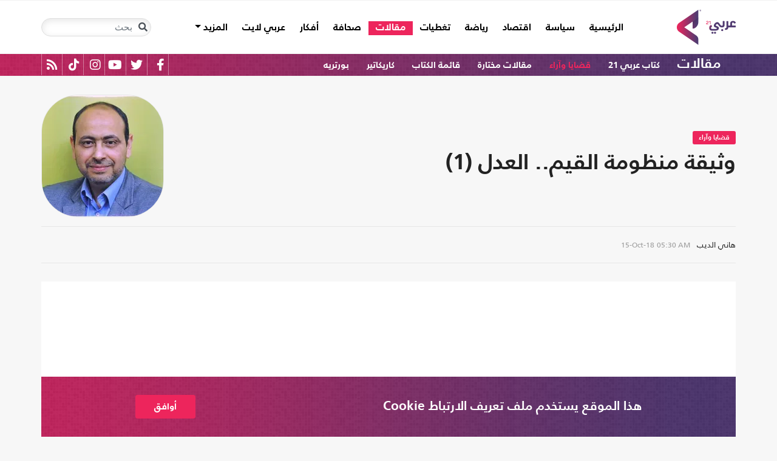

--- FILE ---
content_type: text/html; charset=utf-8
request_url: https://arabi21.com/story/1129912/%D9%88%D8%AB%D9%8A%D9%82%D8%A9-%D9%85%D9%86%D8%B8%D9%88%D9%85%D8%A9-%D8%A7%D9%84%D9%82%D9%8A%D9%85-%D8%A7%D9%84%D8%B9%D8%AF%D9%84-1
body_size: 22423
content:


<!DOCTYPE html>
<html dir="rtl" lang="ar">
<head>
    <!-- Basic meta tags -->
    <meta charset="UTF-8">
    <meta name="viewport" content="width=device-width, initial-scale=1">
	<meta name="facebook-domain-verification" content="luz82x5qryi1m8eprkdi7hsaxh0yoo" />
    <meta http-equiv="X-UA-Compatible" content="IE=edge">
    <meta name="rating" content="general">
    <!-- Basic meta tags -->
    <!-- Google Search meta tags -->
    <meta property="fb:pages" content="" />
    <meta name="robots" content="index, follow">
    <!-- Google Search meta tags -->
    
    <title>وثيقة منظومة القيم.. العدل (1)</title>
    <meta name="title" content="وثيقة منظومة القيم.. العدل (1)">

    <meta name="description" content="لقد عنونت هذه السلسلة من المقالات باسم وثيقة منظومة القيم. ولا أدعي أنها حصرية أو كاملة، ولكن ربما تشكل نواة لجمع الفرقاء في عالمنا الإسلامي على أجندة عمل؛...">
    <meta property="og:description" content="لقد عنونت هذه السلسلة من المقالات باسم وثيقة منظومة القيم. ولا أدعي أنها حصرية أو كاملة، ولكن ربما تشكل نواة لجمع الفرقاء في عالمنا الإسلامي على أجندة عمل؛ يكون فيها تقييم الأداء في الأنظمة والدول والشعوب طبقا لما تحمله من هذه القيم.">
    <meta name="twitter:description" content="لقد عنونت هذه السلسلة من المقالات باسم وثيقة منظومة القيم. ولا أدعي أنها حصرية أو كاملة، ولكن ربما تشكل نواة لجمع الفرقاء في عالمنا الإسلامي على أجندة عمل؛ يكون فيها تقييم الأداء في الأنظمة والدول">
    <meta name="keywords" content="الاسلام,العالم العربي,الظلم,العدل,القيم,">
    <meta name="news_keywords" content="الاسلام,العالم العربي,الظلم,العدل,القيم,">

        <meta property="og:image" content="https://i.arabi21.com/arabi21/1200x630/120231683832929311529.jpg" />
        <meta name="twitter:image" content="https://i.arabi21.com/arabi21/1200x630/120231683832929311529.jpg" />
        <meta property="og:image:width" content="1200" />
        <meta property="og:image:height" content="630" />

    <!-- og meta tags -->
    <meta property="og:type" content="article">
    <meta property="og:title" content="وثيقة منظومة القيم.. العدل (1)">
    <meta property="og:url" content="/story/1129912/%D9%88%D8%AB%D9%8A%D9%82%D8%A9-%D9%85%D9%86%D8%B8%D9%88%D9%85%D8%A9-%D8%A7%D9%84%D9%82%D9%8A%D9%85-%D8%A7%D9%84%D8%B9%D8%AF%D9%84-1">
    <meta property="og:locale" content="ar_AR">
    <meta property="og:site_name" content="عربي21">
    <meta property="og:updated_time" content="2018-10-15 05:30:00">
    <!-- og meta tags -->
    <!-- article meta tags -->
    <meta property="article:section" content="قضايا وآراء">
    <meta property="article:tag" content="الاسلام,العالم العربي,الظلم,العدل,القيم,">
    <meta property="article:published_time" content="2018-10-15T05:30:00">
    <meta property="article:modified_time" content="2018-10-15T05:30:00">
    <!-- article meta tags -->
    <!-- twitter meta tags -->
    <meta name="twitter:card" content="summary_large_image">
    <meta name="twitter:title" content="وثيقة منظومة القيم.. العدل (1)... - عربي21">
    <meta name="twitter:site" content="@Arabi21News">
    <meta name="twitter:creator" content="@Arabi21News">
    <meta name="twitter:image:alt" content="وثيقة منظومة القيم.. العدل (1)">
    <!-- twitter meta tags -->
    <link rel="amphtml" href="/storyamp/1129912/%D9%88%D8%AB%D9%8A%D9%82%D8%A9-%D9%85%D9%86%D8%B8%D9%88%D9%85%D8%A9-%D8%A7%D9%84%D9%82%D9%8A%D9%85-%D8%A7%D9%84%D8%B9%D8%AF%D9%84-1">
    <link rel="canonical" href="https://arabi21.com/story/1129912/%D9%88%D8%AB%D9%8A%D9%82%D8%A9-%D9%85%D9%86%D8%B8%D9%88%D9%85%D8%A9-%D8%A7%D9%84%D9%82%D9%8A%D9%85-%D8%A7%D9%84%D8%B9%D8%AF%D9%84-1">

    <link href='https://arabi21.com/Scripts/jquery.min.js' rel='preload' as='script'>
<link href='https://arabi21.com/Scripts/jquery.marquee.js' rel='preload' as='script'>
<link href='https://arabi21.com/Scripts/framework.bundle.min.js' rel='preload' as='script'>
<link href='https://arabi21.com/Scripts/scripts.js' rel='preload' as='script'>

    <link href='https://arabi21.com/Content/css/bootstrap.min.css' rel='preload' as='style'>
<link href='https://arabi21.com/Content/css/fontawesome.min.css' rel='preload' as='style'>
<link href='https://arabi21.com/Content/css/slick.css' rel='preload' as='style'>

    
    <link href='https://arabi21.com/Scripts/sli.min.js' rel='preload' as='script'>
<link href='https://arabi21.com/Scripts/details.js' rel='preload' as='script'>
<link href='https://arabi21.com/Scripts/galleries.js' rel='preload' as='script'>
<link href='https://arabi21.com/Scripts/discussion.js' rel='preload' as='script'>


    <link href="https://arabi21.com/Content/css/details-rtl.css" rel="preload" as="style" />
    <link href="https://static.addtoany.com/menu/page.js" rel="preload" as="script" />
    <link rel="preload" href="https://i.arabi21.com/arabi21/1300x732/120231683832929311529.jpg" as="image">
    <link rel="preload" href="https://i.arabi21.com/arabi21/1144x644/120231683832929311529.jpg" as="image">
    <link rel="preload" href="https://i.arabi21.com/arabi21/930x524/120231683832929311529.jpg" as="image">
    <link rel="preload" href="https://i.arabi21.com/arabi21/690x388/120231683832929311529.jpg" as="image">
    <link rel="preload" href="https://i.arabi21.com/arabi21/510x287/120231683832929311529.jpg" as="image">
    <link rel="preload" href="https://i.arabi21.com/arabi21/545x307/120231683832929311529.jpg" as="image">


    <link rel="preload" href="https://i.arabi21.com/arabi21/200x200/editor1779.jpg" as="image">
    <link rel="preload" href="https://i.arabi21.com/arabi21/160x160/editor1779.jpg" as="image">
    <link rel="preload" href="https://i.arabi21.com/arabi21/150x150/editor1779.jpg" as="image">
    <link rel="preload" href="https://i.arabi21.com/arabi21/110x110/editor1779.jpg" as="image">
    <link rel="preload" href="https://i.arabi21.com/arabi21/90x90/editor1779.jpg" as="image">

    <link rel="preload" href="/App_Images/logo.png" as="image">
    <link rel="icon" type="image/png" sizes="22x36" href="/App_Images/fav.png">
    <!-- Head Styles -->
    <link href="https://arabi21.com/Content/css/bootstrap.min.css" rel="stylesheet"/>
<link href="https://arabi21.com/Content/css/fontawesome.min.css" rel="stylesheet"/>
<link href="https://arabi21.com/Content/css/slick.css" rel="stylesheet"/>

    
    <link href="/Content/css/details-rtl.css" rel="stylesheet">
    <style>
        .a2a_count {
            display: none !important;
        }

        .a2a_dd .a2a_count {
            display: block !important;
        }
        .newshare {
            background: linear-gradient(90deg, #ececec, #fbe6ed 50%, #ececec);
        }

        .newshare2 {
            background: linear-gradient(90deg, #fff, #efddff 50%, #fff);
        }

        .newshare-text {
            font-family: "Bold";
            font-size: 1rem;
            color: #222;
        }

        .newshare2 .newshare-text {
            font-size: 1.2rem;
        }
        .news-section .section-header div {
            padding-right: 30px;
            font-family: "Black";
            font-size: 1.33rem;
            color: #222;
            line-height: 36px;
        }
    </style>

    <!-- Head Styles -->

    <script type='application/ld+json'>
        {
                    "@context":"http://schema.org",
        "@type":"WebSite",
        "@id":"#website",
        "url":"https://arabi21.com",
        "name":"عربي21",
        "image": {
                        "@type": "ImageObject",
        "url": "https://arabi21.com/App_Images/logo.png"
        },
        "sameAs": [
        "https://www.facebook.com/Arabi21News/",
        "https://twitter.com/Arabi21News",
        "https://www.youtube.com/user/Arabi21News",
        "https://www.instagram.com/Arabi21News/"
        ]
        }
    </script>

 <!-- Meta Pixel Code -->
<script type="8a597088eb578ba8e862d820-text/javascript">
!function(f,b,e,v,n,t,s)
{if(f.fbq)return;n=f.fbq=function(){n.callMethod?
n.callMethod.apply(n,arguments):n.queue.push(arguments)};
if(!f._fbq)f._fbq=n;n.push=n;n.loaded=!0;n.version='2.0';
n.queue=[];t=b.createElement(e);t.async=!0;
t.src=v;s=b.getElementsByTagName(e)[0];
s.parentNode.insertBefore(t,s)}(window, document,'script',
'https://connect.facebook.net/en_US/fbevents.js');
fbq('init', '728293630865515');
fbq('track', 'PageView');
</script>
<noscript><img height="1" width="1" style="display:none"
src="https://www.facebook.com/tr?id=728293630865515&ev=PageView&noscript=1"
/></noscript>
<!-- End Meta Pixel Code -->

<!-- Microsoft Clarity Code -->
<script type="8a597088eb578ba8e862d820-text/javascript">
    (function(c,l,a,r,i,t,y){
        c[a]=c[a]||function(){(c[a].q=c[a].q||[]).push(arguments)};
        t=l.createElement(r);t.async=1;t.src="https://www.clarity.ms/tag/"+i;
        y=l.getElementsByTagName(r)[0];y.parentNode.insertBefore(t,y);
    })(window, document, "clarity", "script", "g1lncc1xyd");
</script>
<!-- Microsoft Clarity Code -->

<!-- Yandex.Metrika counter -->
<script type="8a597088eb578ba8e862d820-text/javascript">
   (function(m,e,t,r,i,k,a){m[i]=m[i]||function(){(m[i].a=m[i].a||[]).push(arguments)};
   m[i].l=1*new Date();
   for (var j = 0; j < document.scripts.length; j++) {if (document.scripts[j].src === r) { return; }}
   k=e.createElement(t),a=e.getElementsByTagName(t)[0],k.async=1,k.src=r,a.parentNode.insertBefore(k,a)})
   (window, document, "script", "https://mc.yandex.ru/metrika/tag.js", "ym");

   ym(92872315, "init", {
        clickmap:true,
        trackLinks:true,
        accurateTrackBounce:true,
        webvisor:true
   });
</script>
<noscript><div><img src="https://mc.yandex.ru/watch/92872315" style="position:absolute; left:-9999px;" alt="" /></div></noscript>
<!-- /Yandex.Metrika counter -->
<meta name="yandex-verification" content="a505db67cc52935e" />


<!-- Google tag (gtag.js) -->
<script async src="https://www.googletagmanager.com/gtag/js?id=AW-11130728741" type="8a597088eb578ba8e862d820-text/javascript"></script>
<script type="8a597088eb578ba8e862d820-text/javascript">
  window.dataLayer = window.dataLayer || [];
  function gtag(){dataLayer.push(arguments);}
  gtag('js', new Date());

  gtag('config', 'AW-11130728741');
</script>


<!-- Event snippet for Website traffic conversion page -->
<script type="8a597088eb578ba8e862d820-text/javascript">
  gtag('event', 'conversion', {'send_to': 'AW-11130728741/ewd3CLfv9JUYEKXixbsp'});
</script>


<!-- Meta Pixel Code -->
<script type="8a597088eb578ba8e862d820-text/javascript">
!function(f,b,e,v,n,t,s)
{if(f.fbq)return;n=f.fbq=function(){n.callMethod?
n.callMethod.apply(n,arguments):n.queue.push(arguments)};
if(!f._fbq)f._fbq=n;n.push=n;n.loaded=!0;n.version='2.0';
n.queue=[];t=b.createElement(e);t.async=!0;
t.src=v;s=b.getElementsByTagName(e)[0];
s.parentNode.insertBefore(t,s)}(window, document,'script',
'https://connect.facebook.net/en_US/fbevents.js');
fbq('init', '731673331784798');
fbq('track', 'PageView');
</script>
<noscript><img height="1" width="1" style="display:none"
src="https://www.facebook.com/tr?id=731673331784798&ev=PageView&noscript=1"
/></noscript>
<!-- End Meta Pixel Code -->


<!-- Google tag (gtag.js) -->
<script async src="https://www.googletagmanager.com/gtag/js?id=G-9M4TRH1DP7" type="8a597088eb578ba8e862d820-text/javascript"></script>
<script type="8a597088eb578ba8e862d820-text/javascript">
  window.dataLayer = window.dataLayer || [];
  function gtag(){dataLayer.push(arguments);}
  gtag('js', new Date());

  gtag('config', 'G-9M4TRH1DP7');
</script>

<script async src="https://pagead2.googlesyndication.com/pagead/js/adsbygoogle.js?client=ca-pub-6831848996847337" crossorigin="anonymous" type="8a597088eb578ba8e862d820-text/javascript"></script>    

    <script type="8a597088eb578ba8e862d820-text/javascript">
        (function (i, s, o, g, r, a, m) {
            i['GoogleAnalyticsObject'] = r; i[r] = i[r] || function () {
                (i[r].q = i[r].q || []).push(arguments)
            }, i[r].l = 1 * new Date(); a = s.createElement(o),
                m = s.getElementsByTagName(o)[0]; a.async = 1; a.src = g; m.parentNode.insertBefore(a, m)
        })(window, document, 'script', '//www.google-analytics.com/analytics.js', 'ga');

        ga('create', 'UA-47577247-1', 'auto', { allowLinker: true });
        ga('require', 'linker');
        ga('linker:autoLink', ['arabi21.com']);
        ga('require', 'displayfeatures');
        ga('send', 'pageview');


    </script>
    <style>
        .cookes {
            background-image: url(/../../App_Images/bg.png);
            background-position: center;
            background-size: contain;
        }

            .cookes .text {
                color: white;
            }

                .cookes .text .first-l {
                    font-weight: bold;
                    margin-bottom: 5px;
                    font-family: "Bold";
                    font-size: 1.4rem;
                    color: white;
                }

                .cookes .text .secound-l {
                    margin-bottom: 5px;
                    font-size: 0.9rem;
                    color: white;
                }

                .cookes .text a {
                    text-decoration: none;
                    color: white;
                    font-weight: bolder;
                }

            .cookes button {
                background-color: #ed255c;
                color: white;
                font-weight: 600;
                font-family: "Bold";
            }
        .count-badge {
            cursor: pointer;
        }
    </style>
</head>


<body>


    <header class="header bg-white z-index-high position-relative mb-30">
            <div class="C_AD border-0 bg-white pb-0" id="C0">
                
            </div>
        

<nav class="navbar navbar-expand-lg position-relative px-2 px-lg-0 ">
    <div class="container">
        <a class="navbar-brand mx-0" href="/">
            <img src="/App_Images/logo.png" alt="عربي21" width="97"
                         height="58">
        </a>
        <button class="navbar-toggler ml-3 mr-auto" type="button" data-toggle="collapse" data-target="#navbarSupportedContent" aria-controls="navbarSupportedContent" aria-expanded="false" aria-label="Toggle navigation">
            <span class="navbar-toggler-icon"></span>
        </button>
        <button class="navbar-toggler search-toggler py-10" type="button" data-toggle="collapse" data-target="#navbarSearch" aria-controls="navbarSearch" aria-expanded="false" aria-label="Toggle navigation">
            <i class="fa fa-search fa-lg"></i>
        </button>

        <div class="row no-gutters justify-content-between p-3 p-lg-0 bg-white d-none d-lg-flex">
            <ul class="navbar-nav pt-lg-2 pt-xl-1">
                <li class="nav-item">
                    <a id="homelink" class="nav-link py-0 " href="/">الرئيسية <span class="sr-only">(current)</span></a>
                </li>
                    <li class="nav-item">
                        <a id="cat-1" class="nav-link py-0 " href="/stories/c/1/0/%D8%B3%D9%8A%D8%A7%D8%B3%D8%A9">
                            سياسة
                        </a>
                    </li>
                    <li class="nav-item">
                        <a id="cat-4" class="nav-link py-0 " href="/stories/c/4/0/%D8%A7%D9%82%D8%AA%D8%B5%D8%A7%D8%AF">
                            اقتصاد
                        </a>
                    </li>
                    <li class="nav-item">
                        <a id="cat-3" class="nav-link py-0 " href="/stories/c/3/0/%D8%B1%D9%8A%D8%A7%D8%B6%D8%A9">
                            رياضة
                        </a>
                    </li>
                        <li class="nav-item">
                            <a id="coverlink" class="nav-link py-0 " href="/AllCoverages">
                                تغطيات
                            </a>
                        </li>
                    <li class="nav-item">
                        <a id="cat-2" class="nav-link py-0 " href="/stories/c/2/0/%D9%85%D9%82%D8%A7%D9%84%D8%A7%D8%AA">
                            مقالات
                        </a>
                    </li>
                    <li class="nav-item">
                        <a id="cat-10" class="nav-link py-0 " href="/stories/c/10/0/%D8%B5%D8%AD%D8%A7%D9%81%D8%A9">
                            صحافة
                        </a>
                    </li>
                    <li class="nav-item">
                        <a id="cat-17" class="nav-link py-0 " href="/stories/c/17/0/%D8%A3%D9%81%D9%83%D8%A7%D8%B1">
                            أفكار
                        </a>
                    </li>
                        <li class="nav-item">
                            <a id="cat-23" class="nav-link py-0 " href="https://lite.arabi21.com">
                                عربي لايت
                            </a>
                        </li>

                <li class="nav-item dropdown">
                    <a class="nav-link dropdown-toggle py-0 " href="#" id="navbarDropdown" role="button" data-toggle="dropdown" aria-haspopup="true" aria-expanded="false">
                        المزيد
                    </a>
                    <div class="dropdown-menu" aria-labelledby="navbarDropdown">
                            <a id="cat-12" class="dropdown-item text-right d-block px-3 mb-3" href="/stories/c/12/0/%D8%B9%D8%A7%D9%84%D9%85-%D8%A7%D9%84%D9%81%D9%86">
                                عالم الفن
                            </a>
                            <a id="cat-13" class="dropdown-item text-right d-block px-3 mb-3" href="/stories/c/13/0/%D8%AA%D9%83%D9%86%D9%88%D9%84%D9%88%D8%AC%D9%8A%D8%A7">
                                تكنولوجيا
                            </a>
                            <a id="cat-14" class="dropdown-item text-right d-block px-3 mb-3" href="/stories/c/14/0/%D8%B5%D8%AD%D8%A9">
                                صحة
                            </a>
                            <a id="cat-7" class="dropdown-item text-right d-block px-3 mb-3" href="/stories/c/7/0/%D9%85%D8%AF%D9%88%D9%86%D8%A7%D8%AA-%D8%B9%D8%B1%D8%A8%D9%8A21">
                                مدونات عربي21
                            </a>
                            <a id="cat-18" class="dropdown-item text-right d-block px-3 mb-3" href="/stories/c/18/0/%D8%B9%D8%B1%D8%A8%D9%8A21-TV">
                                عربي21 TV
                            </a>
                            <a id="cat-19" class="dropdown-item text-right d-block px-3 mb-3" href="/stories/c/19/0/%D8%AB%D9%82%D8%A7%D9%81%D8%A9-%D9%88%D8%A3%D8%AF%D8%A8">
                                ثقافة وأدب
                            </a>
                            <a id="cat-20" class="dropdown-item text-right d-block px-3 mb-3" href="/stories/c/20/0/%D8%AA%D9%81%D8%A7%D8%B9%D9%84%D9%8A">
                                تفاعلي
                            </a>
                            <a id="cat-21" class="dropdown-item text-right d-block px-3 mb-3" href="/stories/c/21/0/%D8%AA%D8%B1%D9%83%D9%8A%D8%A721">
                                تركيا21
                            </a>
                            <a id="cat-22" class="dropdown-item text-right d-block px-3 mb-3" href="/stories/c/22/0/%D9%81%D9%84%D8%B3%D8%B7%D9%8A%D9%86-%D8%A7%D9%84%D8%A3%D8%B1%D8%B6-%D9%88%D8%A7%D9%84%D9%87%D9%88%D9%8A%D8%A9">
                                فلسطين الأرض والهوية
                            </a>
                    </div>
                </li>
            </ul>

        </div>

        <div class="collapse shadow menu-mob row no-gutters justify-content-between p-3 p-lg-0 bg-white d-lg-none w-75" id="navbarSupportedContent">
            <ul class="navbar-nav pr-0 w-100">
                <li class="nav-item mb-3">
                    <a class="nav-link py-0 w-100 " href="/">الرئيسية <span class="sr-only">(current)</span></a>
                </li>
                    <li class="nav-item mb-3">
                        <a class="nav-link py-0 w-100 " href="/stories/c/1/0/%D8%B3%D9%8A%D8%A7%D8%B3%D8%A9">
                            سياسة
                        </a>
                    </li>
                    <li class="nav-item mb-3">
                        <a class="nav-link py-0 w-100 " href="/stories/c/4/0/%D8%A7%D9%82%D8%AA%D8%B5%D8%A7%D8%AF">
                            اقتصاد
                        </a>
                    </li>
                    <li class="nav-item mb-3">
                        <a class="nav-link py-0 w-100 " href="/stories/c/3/0/%D8%B1%D9%8A%D8%A7%D8%B6%D8%A9">
                            رياضة
                        </a>
                    </li>
                        <li class="nav-item mb-3">
                            <a class="nav-link py-0 w-100 " href="/AllCoverages">
                                تغطيات
                            </a>
                        </li>
                    <li class="nav-item mb-3">
                        <a class="nav-link py-0 w-100 " href="/stories/c/2/0/%D9%85%D9%82%D8%A7%D9%84%D8%A7%D8%AA">
                            مقالات
                        </a>
                    </li>
                    <li class="nav-item mb-3">
                        <a class="nav-link py-0 w-100 " href="/stories/c/10/0/%D8%B5%D8%AD%D8%A7%D9%81%D8%A9">
                            صحافة
                        </a>
                    </li>
                    <li class="nav-item mb-3">
                        <a class="nav-link py-0 w-100 " href="/stories/c/17/0/%D8%A3%D9%81%D9%83%D8%A7%D8%B1">
                            أفكار
                        </a>
                    </li>
                        <li class="nav-item mb-3">
                            <a class="nav-link py-0 w-100 " href="https://lite.arabi21.com">
                                عربي لايت
                            </a>
                        </li>
                    <li class="nav-item mb-3">
                        <a class="nav-link py-0 w-100 " href="/stories/c/12/0/%D8%B9%D8%A7%D9%84%D9%85-%D8%A7%D9%84%D9%81%D9%86">
                            عالم الفن
                        </a>
                    </li>
                    <li class="nav-item mb-3">
                        <a class="nav-link py-0 w-100 " href="/stories/c/13/0/%D8%AA%D9%83%D9%86%D9%88%D9%84%D9%88%D8%AC%D9%8A%D8%A7">
                            تكنولوجيا
                        </a>
                    </li>
                    <li class="nav-item mb-3">
                        <a class="nav-link py-0 w-100 " href="/stories/c/14/0/%D8%B5%D8%AD%D8%A9">
                            صحة
                        </a>
                    </li>
                    <li class="nav-item mb-3">
                        <a class="nav-link py-0 w-100 " href="/stories/c/7/0/%D9%85%D8%AF%D9%88%D9%86%D8%A7%D8%AA-%D8%B9%D8%B1%D8%A8%D9%8A21">
                            مدونات عربي21
                        </a>
                    </li>
                    <li class="nav-item mb-3">
                        <a class="nav-link py-0 w-100 " href="/stories/c/18/0/%D8%B9%D8%B1%D8%A8%D9%8A21-TV">
                            عربي21 TV
                        </a>
                    </li>
                    <li class="nav-item mb-3">
                        <a class="nav-link py-0 w-100 " href="/stories/c/19/0/%D8%AB%D9%82%D8%A7%D9%81%D8%A9-%D9%88%D8%A3%D8%AF%D8%A8">
                            ثقافة وأدب
                        </a>
                    </li>
                    <li class="nav-item mb-3">
                        <a class="nav-link py-0 w-100 " href="/stories/c/20/0/%D8%AA%D9%81%D8%A7%D8%B9%D9%84%D9%8A">
                            تفاعلي
                        </a>
                    </li>
                    <li class="nav-item mb-3">
                        <a class="nav-link py-0 w-100 " href="/stories/c/21/0/%D8%AA%D8%B1%D9%83%D9%8A%D8%A721">
                            تركيا21
                        </a>
                    </li>
                    <li class="nav-item mb-3">
                        <a class="nav-link py-0 w-100 " href="/stories/c/22/0/%D9%81%D9%84%D8%B3%D8%B7%D9%8A%D9%86-%D8%A7%D9%84%D8%A3%D8%B1%D8%B6-%D9%88%D8%A7%D9%84%D9%87%D9%88%D9%8A%D8%A9">
                            فلسطين الأرض والهوية
                        </a>
                    </li>
                <li class="nav-item mb-3">
                    <a class="nav-link py-0 w-100 " href="/AllVots">
                        أرشيف الاستطلاعات
                    </a>
                </li>

            </ul>

        </div>
        <form class="form-inline my-2 my-lg-0 row no-gutters d-none d-lg-flex" action="https://arabi21.com/Story/AdvancedSearch" method="get">
            <div class="input-group rounded">
                <div class="input-group-prepend position-absolute z-index-high">
                    <button class="btn my-2 my-sm-0 input-group-text border-0 bg-transparent p-2" id="basic-addon1" type="submit" aria-label="Toggle navigation"><i class="fa fa-search"></i></button>
                </div>
                <input class="form-control search-input" name="keyword" id="keyword" type="search" aria-label="Search" placeholder="بحث" onfocus="if (!window.__cfRLUnblockHandlers) return false; this.placeholder=''" onblur="if (!window.__cfRLUnblockHandlers) return false; this.placeholder='بحث'" aria-describedby="basic-addon1" data-cf-modified-8a597088eb578ba8e862d820-="">
            </div>
        </form>
            <form style="top: 100%;left: 0;right: 0;" class="form-inline m-0 w-100 position-absolute collapse d-lg-none" action="https://arabi21.com/Story/AdvancedSearch" method="get" id="navbarSearch">
                <div class="container p-3 z-index-high shadow mx-auto input-group w-100 bg-white">
                    <div class="input-group-prepend position-absolute z-index-high">
                        <button class="btn my-0 input-group-text border-0 bg-transparent p-2" id="basic-addon2" type="submit"><i class="fa fa-search"></i></button>
                    </div>
                    <input class="form-control search-input" name="keyword" id="keyword1" type="search" aria-label="Search" placeholder="بحث" onfocus="if (!window.__cfRLUnblockHandlers) return false; this.placeholder=''" onblur="if (!window.__cfRLUnblockHandlers) return false; this.placeholder='بحث'" aria-describedby="basic-addon2" data-cf-modified-8a597088eb578ba8e862d820-="">
                </div>
            </form>
    </div>
</nav>



        

    <div class="popular-container mh-100 d-print-none">

        <div class="container amp-container d-flex flex-wrap justify-content-between">
            <ul class="p-0 m-0 w-100 list-unstyled">
                <li class="d-inline-block">
                    <a href="/stories/c/2/0/%D9%85%D9%82%D8%A7%D9%84%D8%A7%D8%AA" class="text-white popular-topic-lg">
                        مقالات
                    </a>
                </li>
                    <li class="d-inline-block"><a class="text-white popular-topic text-decoration-none" id="sec-299" href="/stories/s/299/0/%D9%83%D8%AA%D8%A7%D8%A8-%D8%B9%D8%B1%D8%A8%D9%8A-21/0">كتاب عربي 21</a></li>
                    <li class="d-inline-block"><a class="text-white popular-topic text-decoration-none" id="sec-339" href="/stories/s/339/0/%D9%82%D8%B6%D8%A7%D9%8A%D8%A7-%D9%88%D8%A2%D8%B1%D8%A7%D8%A1/0">قضايا وآراء</a></li>
                    <li class="d-inline-block"><a class="text-white popular-topic text-decoration-none" id="sec-293" href="/stories/s/293/0/%D9%85%D9%82%D8%A7%D9%84%D8%A7%D8%AA-%D9%85%D8%AE%D8%AA%D8%A7%D8%B1%D8%A9/0">مقالات مختارة</a></li>
                        <li class="d-inline-block"><a class="text-white popular-topic text-decoration-none" href="/authors">قائمة الكتاب</a></li>
                        <li class="d-inline-block"><a class="text-white popular-topic text-decoration-none" href="/stories/s/334/0/%D9%83%D8%A7%D8%B1%D9%8A%D9%83%D8%A7%D8%AA%D9%8A%D8%B1/0">كاريكاتير</a></li>
                        <li class="d-inline-block"><a class="text-white popular-topic text-decoration-none" href="/stories/s/337/0/%D8%A8%D9%88%D8%B1%D8%AA%D8%B1%D9%8A%D9%87/0">بورتريه</a></li>
                
                <li class="d-inline-flex flex-row-reverse social-icons float-left">
                <span class="social-icon d-inline-block text-center">
                    <a href="/feed" class="rss" target="_blank" title="RSS عربي21">
                        <i class="fas fa-rss text-white fa-lg"></i>
                    </a>
                </span>
                <span class="social-icon d-inline-block px-2">
                    <a href="https://www.tiktok.com/@arabi21news" class="tiktok" target="_blank" title="عربي21 على تيك توك">
                        <i class="fab fa-tiktok text-white fa-lg"></i>
                    </a>
                </span>
                <span class="social-icon d-inline-block px-2">
                    <a href="https://www.instagram.com/Arabi21News" class="instagram" target="_blank" title="عربي21 على انستغرام">
                        <i class="fab fa-instagram text-white fa-lg"></i>
                    </a>
                </span>
                <span class="social-icon d-inline-block px-2">
                    <a href="https://www.youtube.com/user/Arabi21News" class="youtube" target="_blank" title="عربي21 على يوتيوب">
                        <i class="fab fa-youtube text-white fa-lg"></i>
                    </a>
                </span>
                <span class="social-icon d-inline-block px-2">
                    <a href="https://twitter.com/Arabi21News" class="twitter" target="_blank" title="عربي21 على تويتر">
                        <i class="fab fa-twitter text-white fa-lg"></i>
                    </a>
                </span>
                <span class="social-icon d-inline-block px-2">
                    <a href="https://www.facebook.com/Arabi21News/" class="facebook" target="_blank" title="عربي21 على فيسبوك">
                        <i class="fab fa-facebook-f text-white fa-lg"></i>
                    </a>
                </span>
                </li>
            </ul>

        </div>
    </div>

        
    </header>
    <div class="container">
        

        <div class="row no-gutters justify-content-between">
            
            






<div class="details-news-header news-section w-100 pt-0 row no-gutters align-items-center">
    <div class="col pl-30 order-0">
        <div class="mb-2 mb-md-0"><a href="/stories/s/339/0/%D9%82%D8%B6%D8%A7%D9%8A%D8%A7-%D9%88%D8%A2%D8%B1%D8%A7%D8%A1/0" class="category-badge text-white text-center py-2 px-3">قضايا وآراء</a></div>
        
        <h1 class="details-news-title w-100 mb-3">
            وثيقة منظومة القيم.. العدل (1)
        </h1>
    </div>
    <div class="bylineNtime-block w-100 border-top border-bottom border-color mb-30 row no-gutters align-items-start align-items-md-center order-2">
        <div class="details-news-info col px-0 py-2 py-md-3 mb-0">
                <a class="writer-name d-inline-block px-0 col-12 mb-0 col-md-auto mb-md-0 ml-md-2" href="/authors/1779/0/0/%D9%87%D8%A7%D9%86%D9%8A-%D8%A7%D9%84%D8%AF%D9%8A%D8%A8">هاني الديب</a>
                            <span dir="ltr">
                    <span class="date">15-Oct-18</span>
                    <span class="time">05:30 AM</span>
                </span>

        </div>
        
    </div>
        <figure class="figure col-auto border-0 mb-2 mb-md-3 shadow-none order-1">
            <a href="/authors/1779/0/0/%D9%87%D8%A7%D9%86%D9%8A-%D8%A7%D9%84%D8%AF%D9%8A%D8%A8">
                <picture>
                    <source media="(min-width: 1200px)" data-srcset="https://i.arabi21.com/arabi21/200x200/editor1779.jpg">
                    <source media="(min-width: 992px)" data-srcset="https://i.arabi21.com/arabi21/160x160/editor1779.jpg">
                    <source media="(min-width: 768px)" data-srcset="https://i.arabi21.com/arabi21/150x150/editor1779.jpg">
                    <source media="(min-width: 576px)" data-srcset="https://i.arabi21.com/arabi21/110x110/editor1779.jpg">
                    <source media="(min-width: 300px)" data-srcset="https://i.arabi21.com/arabi21/90x90/editor1779.jpg">
                    <source data-srcset="https://i.arabi21.com/arabi21/200x200/editor1779.jpg">
                    <img src="/App_Images/200x200.png" srcset="https://i.arabi21.com/arabi21/200x200/editor1779.jpg" alt="هاني الديب" title="هاني الديب" class="d-block mx-auto img-fluid rounded-30 lazy border border-color">
                </picture>
            </a>
        </figure>

</div>

    <div class="details-news w-100 mb-50 pb-0">
        <figure class="figure mb-1">
            <picture>
                <source media="(min-width: 1366px)" data-srcset="https://i.arabi21.com/arabi21/1300x732/120231683832929311529.jpg">
                <source media="(min-width: 1200px)" data-srcset="https://i.arabi21.com/arabi21/1144x644/120231683832929311529.jpg">
                <source media="(min-width: 992px)" data-srcset="https://i.arabi21.com/arabi21/930x524/120231683832929311529.jpg">
                <source media="(min-width: 768px)" data-srcset="https://i.arabi21.com/arabi21/690x388/120231683832929311529.jpg">
                <source media="(min-width: 576px)" data-srcset="https://i.arabi21.com/arabi21/510x287/120231683832929311529.jpg">
                <source media="(min-width: 300px)" data-srcset="https://i.arabi21.com/arabi21/545x307/120231683832929311529.jpg">
                <source data-srcset="https://i.arabi21.com/arabi21/1300x732/120231683832929311529.jpg">
                <img data-size="xl" width="1300" height="732" src="/App_Images/1300x600.png" alt="1300x600" title="وثيقة منظومة القيم.. العدل (1)" class="d-block mx-auto img-fluid lazy">
            </picture>
        </figure>
        <figcaption class="figure-caption mb-0 mx-30 text-right">1300x600</figcaption>
    </div>

<div class="col-xl px-0">
    <div class="d-flex h-auto d-print-none newshare justify-content-center align-items-center mb-20">
        <span class="newshare-text">شارك الخبر</span>

        <div class="mr-3 d-flex flex-row-reverse" style="border-left: 1px solid #fff;border-right: 1px solid #fff;">
            <a class="py-3 px-10" title="نشر الخبر" href="https://www.addtoany.com/add_to/twitter?linkurl=https://arabi21.com/story/1129912/%D9%88%D8%AB%D9%8A%D9%82%D8%A9-%D9%85%D9%86%D8%B8%D9%88%D9%85%D8%A9-%D8%A7%D9%84%D9%82%D9%8A%D9%85-%D8%A7%D9%84%D8%B9%D8%AF%D9%84-1&amp;linkname=وثيقة منظومة القيم.. العدل (1)" target="_blank">
                <img src="/App_Images/x.png" width="25" height="25" alt="share" style="background-color: #ededed">
            </a>
            <a class="py-3 px-10" title="نشر الخبر" style="border-left: 1px solid #fff;border-right: 1px solid #fff;" href="https://www.addtoany.com/add_to/facebook?linkurl=https://arabi21.com/story/1129912/%D9%88%D8%AB%D9%8A%D9%82%D8%A9-%D9%85%D9%86%D8%B8%D9%88%D9%85%D8%A9-%D8%A7%D9%84%D9%82%D9%8A%D9%85-%D8%A7%D9%84%D8%B9%D8%AF%D9%84-1&amp;linkname=وثيقة منظومة القيم.. العدل (1)" target="_blank">
                <img src="/App_Images/fb.png" width="25" height="25" alt="share" style="background-color: #f9e8ee">
            </a>
            <a class="py-3 px-10" title="نشر الخبر" style="border-right: 1px solid #fff;" href="https://t.me/share/url?url=https://arabi21.com/story/1129912/%D9%88%D8%AB%D9%8A%D9%82%D8%A9-%D9%85%D9%86%D8%B8%D9%88%D9%85%D8%A9-%D8%A7%D9%84%D9%82%D9%8A%D9%85-%D8%A7%D9%84%D8%B9%D8%AF%D9%84-1&text=وثيقة منظومة القيم.. العدل (1)" target="_blank">
                <img src="/App_Images/tg.png" width="25" height="25" alt="share" style="background-color: #ededed">
            </a>
            <a class="py-3 px-10" title="نشر الخبر" href="https://api.whatsapp.com/send?text=https://arabi21.com/story/1129912/%D9%88%D8%AB%D9%8A%D9%82%D8%A9-%D9%85%D9%86%D8%B8%D9%88%D9%85%D8%A9-%D8%A7%D9%84%D9%82%D9%8A%D9%85-%D8%A7%D9%84%D8%B9%D8%AF%D9%84-1" target="_blank">
                <img src="/App_Images/wt.png" width="25" height="25" alt="share" style="background-color: #f9e8ee">
            </a>
        </div>
    </div>
    <div class="details-news w-100 pt-30 bg-white border-bottom border-color mb-0 pb-0">
        <div id="atricle-text" class="atricle-text w-100 mb-3 px-30">







            لقد عنونت هذه السلسلة من المقالات باسم وثيقة منظومة <a class="highlight" href="/stories/t/62241/0/القيم">القيم</a>. ولا أدعي أنها حصرية أو كاملة، ولكن ربما تشكل نواة لجمع الفرقاء في عالمنا الإسلامي على أجندة عمل؛ يكون فيها تقييم الأداء في الأنظمة والدول والشعوب طبقا لما تحمله من هذه القيم.<br />
<br />
<strong>1- <a class="highlight" href="/stories/t/55756/0/العدل">العدل</a><br />
</strong><br />
أزعم أن هذه القيمة الوحيدة التي لا حدود لها، فلا يوجد عدل نسبي ولا حد أقصى أو أدنى للعدل. العدل عدل أو أن هناك ظلما بدرجات متفاوتة. ولا يوجد على سطح الأرض سليم فطرة لا يرتضي العدل. وقد قامت وما زالت حضارات بسبب العدل فقط. ورُوي أن شيخ الإسلام ابن تيمية رحمه الله كان يقول: إن الله يقيم الدولة العادلة وإن كانت كافرة، ولا يقيم الظالمة وإن كانت مسلمة.<br />
<br />
ولذلك، ليس مستغربا ألا تجد لفظ "إن الله يأمر" في القرآن الكريم إلا وجدته مقترنا بالعدل: "إن الله يأمر بالعدل والإحسان وإيتاء ذي القربي"، "إن الله يأمركم أن تؤدوا الأمانات إلي أهلها وإذا حكمتم بين الناس أن تحكموا بالعدل"، "قُلْ أَمَرَ رَبِّي بِالْقِسْطِ وَأَقِيمُوا وُجُوهَكُمْ عِنْدَ كُلِّ مَسْجِدٍ وَادْعُوهُ مُخْلِصِينَ لَهُ الدِّينَ كَمَا بَدَأَكُمْ تَعُودُونَ".<br />
<br />
وهو الشيء الذي أمر الله بإنفاذه في أحلك اللحظات وأصعب المواقف البشرية، حتى حين يتعلق الأمر بأولادنا وذوي أرحامنا. أنت مكلف شرعا بأن تشهد على ابنك السارق أو أبيك الظالم أو أخيك القاتل، أو حتى على نفسك: "يَا أَيُّهَا الَّذِينَ آمَنُوا كُونُوا قَوَّامِينَ بِالْقِسْطِ شُهَدَاءَ لِلَّهِ وَلَوْ عَلَى أَنْفُسِكُمْ أَوِ الْوَالِدَيْنِ وَالْأَقْرَبِينَ إِنْ يَكُنْ غَنِيّا أَوْ فَقِيرا فَاللَّهُ أَوْلَى بِهِمَا فَلَا تَتَّبِعُوا الْهَوَى أَنْ تَعْدِلُوا وَإِنْ تَلْوُوا أَوْ تُعْرِضُوا فَإِنَّ اللَّهَ كَانَ بِمَا تَعْمَلُونَ خَبِيرا". الأغرب من هذا، أنك إذا تعرضت لظلم في موقف معين ومن طرف ما، فلا يجوز لك أن تظلمه في موقف آخر تحت مظلة هذه بتلك: "ولا يجرمنكم شنآن قوم أن صدوكم عن المسجد الحرام أن تعتدوا". والآية تخاطب المؤمنين بعد أن صدهم الكافرون عن دخول البيت الحرام يوم الحديبية، فتقول لهم ولا يحملنكم بغض قوم، لأن صدوكم عن المسجد الحرام، أيها المؤمنون، أن تعتدوا على حكم الله فيهم، فتجاوزوه إلى ما نهاكم عنه، ولكن الزموا طاعة الله فيما أحببتم وكرهتم.<br />
<br />
بل حتى ولو كان العدل مع من تكره: "يأَيُّهَا الَّذِينَ آمَنُوا كُونُوا قَوَّامِينَ لِلَّهِ شُهَدَاءَ بِالْقِسْطِ وَلَا يَجْرِمَنَّكُمْ شَنَآنُ قَوْمٍ عَلَى أَلَّا تَعْدِلُوا اعْدِلُوا هُوَ أَقْرَبُ لِلتَّقْوَى وَاتَّقُوا اللَّهَ إِنَّ اللَّهَ خَبِيرٌ بِمَا تَعْمَلُونَ". والشنآن هو البغض.<br />
<br />
وقد اختصر الله مهمة الرسل في إحدى آيات القرآن على أنها إقامة العدل المطلق بين الناس من آمن ومن كفر، فالله لم يجعل مهمتهم أن يجعلوا الناس مؤمنين، ولكن مهمتهم أن يدعوا إلى الله ويقيموا العدل: "لَقَدْ أَرْسَلْنَا رُسُلَنَا بِالْبَيِّنَاتِ وَأَنْزَلْنَا مَعَهُمُ الْكِتَابَ وَالْمِيزَانَ لِيَقُومَ النَّاسُ بِالْقِسْطِ" "فَلِذَلِكَ فَادْعُ وَاسْتَقِمْ كَمَا أُمِرْتَ وَلَا تَتَّبِعْ أَهْوَاءَهُمْ وَقُلْ آمَنْتُ بِمَا أَنْزَلَ اللَّهُ مِنْ كِتَابٍ وَأُمِرْتُ لِأَعْدِلَ بَيْنَكُمُ اللَّهُ رَبُّنَا وَرَبُّكُمْ لَنَا أَعْمَالُنَا وَلَكُمْ أَعْمَالُكُمْ لَا حُجَّةَ بَيْنَنَا وَبَيْنَكُمُ اللَّهُ يَجْمَعُ بَيْنَنَا وَإِلَيْهِ الْمَصِيرُ".<br />
<br />
وخطب رسول الله صلالله عليه وسلم  بعدما شفع الحبيب ابن الحبيب أسامة ابن زيد في امرأة قرشية سرقت، فقال: "أمَّا بَعدُ، فإنَّما أهلَكَ النَّاس قبلَكم أنَّهم كانوا إذا سَرَقَ فيهِم الشَّريفُ تركوهُ، وإذا سَرَق فيهم الضَّعيفُ أقاموا عليهِ الحدَّ، والذي نفسُ محمدٍ بيده، لو أنَّ فاطِمةَ بنت محمد سرقتْ لقطعتُ يدَها". وقال أيضا: "إنَّ المُقسِطينَ عند اللِه على منابرَ من نورٍ عن يمينِ الرَّحمنِ عَزَّ وجَلَّ، وكِلتَا يديهِ يمينٌ، الذين يَعدِلونَ في حُكمهِم وأهليهِم وما وُلّوا".<br />
<br />
إن كل مانعانيه دول العالم المتخلفة إنما هو نتاج غياب العدل. فبغض النظر عن آليات نظام الحكم والعملية السياسية فيه، فإن وجود منظومة عدل يلجأ إليها الناس كانت ستكون كافية بتقويم كل اعوجاج وتصحيح كل الأخطاء ورفع كل المظالم.<br />
<br />
كيف ننتج منظومة عدل؛ والأستاذ الجامعي يحابي ابن زميله، والقاضي يعين ابنه، والضباط يساندون بعضهم على حساب الناس، وابن ولي الأمر في أي موقع أصبح ولي أمر، و"اللي له ظهر لا ينضرب على بطنه" كما يقول المصريون.<br />
<br />
لا ننكر دور السلطة وأولي الأمر في تحقيق قسط كبير من العدل، ولنا معهم دور نستكمله في المقال القادم. أما نحن العوام فهل نعدل بين أبنائنا؟ وهل نعدل مع أهلينا وجيراننا حتى ولو أننا لا نحب بعضهم، ولا أقول نبغضهم؟ هل نتعامل بالعدل حتى في وقوفنا في طوابير الخدمات لتلبية احتياجاتنا؟ أو حتى في قيادتنا للسيارة وتعاملنا مع كل السائقين؟ هل نعدل في نظراتنا وابتساماتنا بين كل الناس؛ الغني والفقير والقوي والضعيف؟ هل ننصف الناس من أنفسنا ونعترف بأخطائنا حتى ولو ترتبت عليها خسارة دنيوية لنا؟









        </div>
        <div class="w-100 p-0 row no-gutters news-section border-top border-color d-print-none">



    <div class="tagsWrapper col-12 col-md p-0">

        <ul class="tags-list clearfix pr-30 m-0 pt-20">

                <li class="d-inline-block tag mb-3">
                    <div class="mb-0">
                        <a class="text-center d-block" href="/stories/t/50677/0/%D8%A7%D9%84%D8%A7%D8%B3%D9%84%D8%A7%D9%85">الاسلام</a>
                    </div>
                </li>
                <li class="d-inline-block tag mb-3">
                    <div class="mb-0">
                        <a class="text-center d-block" href="/stories/t/52620/0/%D8%A7%D9%84%D8%B9%D8%A7%D9%84%D9%85-%D8%A7%D9%84%D8%B9%D8%B1%D8%A8%D9%8A">العالم العربي</a>
                    </div>
                </li>
                <li class="d-inline-block tag mb-3">
                    <div class="mb-0">
                        <a class="text-center d-block" href="/stories/t/55755/0/%D8%A7%D9%84%D8%B8%D9%84%D9%85">الظلم</a>
                    </div>
                </li>
                <li class="d-inline-block tag mb-3">
                    <div class="mb-0">
                        <a class="text-center d-block" href="/stories/t/55756/0/%D8%A7%D9%84%D8%B9%D8%AF%D9%84">العدل</a>
                    </div>
                </li>
                <li class="d-inline-block tag mb-3">
                    <div class="mb-0">
                        <a class="text-center d-block" href="/stories/t/62241/0/%D8%A7%D9%84%D9%82%D9%8A%D9%85">القيم</a>
                    </div>
                </li>
        </ul>

    </div>

            <!--<div class="row no-gutters col-12 col-md-auto align-items-center">
        <div class="count-badge grey p-3 col-auto w-auto h-auto border-right mr-auto">
            <span class="align-self-center d-inline-block p-0">2</span>
        </div>
        <div class="col-auto social-share p-3 d-flex bg-white border-right border-color">
            <span>شارك</span>

            <div class="pr-2 d-flex flex-row-reverse">-->
            <!-- AddToAny BEGIN -->
            <!--<div class="a2a_kit a2a_kit_size_32 a2a_default_style" data-a2a-url="https://arabi21.com/story/1129912/%D9%88%D8%AB%D9%8A%D9%82%D8%A9-%D9%85%D9%86%D8%B8%D9%88%D9%85%D8%A9-%D8%A7%D9%84%D9%82%D9%8A%D9%85-%D8%A7%D9%84%D8%B9%D8%AF%D9%84-1">
            <a class="a2a_dd a2a_counter" title="نشر الخبر" href="https://www.addtoany.com/share"></a>
            <a class="a2a_button_print" title="نشر الخبر"></a>
            <a class="a2a_button_facebook_messenger a2a_counter" title="نشر الخبر"></a>
            <a class="a2a_button_whatsapp a2a_counter" title="نشر الخبر"></a>
            <a class="a2a_button_telegram a2a_counter" title="نشر الخبر"></a>
            <a class="a2a_button_twitter a2a_counter" title="نشر الخبر"></a>
            <a class="a2a_button_facebook a2a_counter" title="نشر الخبر"></a>
        </div>-->
            <!-- AddToAny END -->
            <!--</div>
            </div>
        </div>-->
        </div>
        <div class="d-flex flex-wrap flex-row-reverse h-auto d-print-none newshare2 justify-content-center align-items-center">
            <div class="flex-row-reverse d-flex justify-content-center align-items-center">
                <a class="py-3 px-10" style="background: #d3d3d3; border-left: 1px solid #fff; border-right: 1px solid #fff;" title="نشر الخبر" href="https://news.google.com/publications/CAAqJQgKIh9DQklTRVFnTWFnMEtDMkZ5WVdKcE1qRXVZMjl0S0FBUAE?hl=ar&gl=EG&ceid=EG%3Aar" target="_blank">
                    <img src="/App_Images/gn.png" width="31" height="25" alt="share" style="background-color: #f9e8ee">
                </a>
                <a href="https://news.google.com/publications/CAAqJQgKIh9DQklTRVFnTWFnMEtDMkZ5WVdKcE1qRXVZMjl0S0FBUAE?hl=ar&gl=EG&ceid=EG%3Aar" target="_blank" class="newshare-text px-20">تابع آخر الأخبار على جوجل نيوز</a>
            </div>
            <div class="flex-row-reverse d-flex justify-content-center align-items-center">
                <a class="py-3 px-10" style="background:#d3d3d3;border-left: 1px solid #fff;border-right: 1px solid #fff;" title="نشر الخبر" href="https://t.me/Arabi21News" target="_blank">
                    <img src="/App_Images/tg.png" width="25" height="25" alt="share" style="background-color: #ededed">
                </a>
                <a href="https://t.me/Arabi21News" target="_blank" class="newshare-text px-20">اشترك في قناتنا على تليغرام</a>
            </div>
        </div>
    </div>
    <div class="story-comments-container w-100 mb-3 d-print-none">
        <header class="left-content-header my-20">
            التعليقات (2)
        </header>
        <div class="usercomments" id="user">

            

            


<script type="8a597088eb578ba8e862d820-text/javascript">
  var cul = 'ar';
    function getmore() {

            isenabled = true;

            var page = -1;
            if ($(".lastid:last").attr("idx")) {
                page = $(".lastid:last").attr("idx").toString();
            }
            else {
                $('.showMoredata').hide();
                $('.no-more-data').show();
            }
            if (page != -1) {

                $.ajax({
                    type: "GET",
                    url: '/Story/CommentsPaged?page=' + page + '&NID=' + 1129912 + '',
                    contentType: "html/text",
                    dataType: "html",
                    cache: false,
                    success: function (msg) {


                        var container = $("#pagingdiv");
                        if (msg.trim() !== "") {
                            container.append(msg);
                        } else {

                            $('.showMoredata').hide();
                            $('.no-more-data').show();
                        }
                        var isenabled = true;
                    }
                });
            }

        }


</script>





<div id="pagingdiv" class="newBoxnews newStyle1 w-100 mt-20 pt-20 border-top border-color">
    <!-- start newBoxnews -->
    
        <div class="user-comment mb-20 pb-4">
            <div class="">
                <div class="commenter-name mb-3">عبد الرءوف غزي</div>

                    <div class="timepol mb-3">
                        <span>الثلاثاء، 16-10-2018</span>
                        <span>11:44  ص</span>

                    </div>

                <div class="user-comment-text clearfix">
                    أفادكم الله وجزاكم خير جزاء، وليَ تعليق: تغليب حكم الله وشريعته يضمن تحقيق أمرين هامين: أولهما تحرير البشر من طاعة وعبادة العباد إلى عبادة وطاعة الله وحده، والثاني هو إقامة العدالة بين العباد، وبذلك يتحقق الأمن والأمان والمساواة في الحقوق، ومنها تحقيق رعاية وكفالة العجزة والمرضى والشيوخ والأطفال!
                </div>
            </div>

        </div>
        <div class="lastid" idx="281695">
        </div>
        <!-- end newBoxnews -->        <div class="user-comment mb-20 pb-4">
            <div class="">
                <div class="commenter-name mb-3">مصري جدا</div>

                    <div class="timepol mb-3">
                        <span>الإثنين، 15-10-2018</span>
                        <span>02:28  م</span>

                    </div>

                <div class="user-comment-text clearfix">
                    اتصور ان العدل والحرية هما اعظم القيم الحضارية الانسانية على الاطلاق ،،، والعدل قيمة انسانية يعتبرها حتى الملاحدة وغير الدينيين ،، والازمة لدينا كعرب ومسلمين ،،،  كدول ومؤسسات واجهزة واحزاب وجماعات واشخاص ،، هي الفجوة بين القيم والاجراءات ،،، نتكلم كثيرا باسم الدين تارة وباسم السياسة تارة  وباسم العلاقات الاجتماعية تارة اخرى ،، لكن الواقع مختلف كثيرا عما نتكلم به او عنه ،،، ندعو للشورى في اتخاذ القرارات وكثيرا ما نلتف عليها وندور حولها لدرجة التعطيل او التشويه ،،، نتكلم عن العدل ثم نخالفه في الغالب الاعم بحجة الظروف والمصلحة العامة والامن القومي او الزرف الشرعي ولدينا جيش من المشايخ والدعاة الذين يبررون ويآصلون  ،،، في حين ان الغرب يتعامل مع منظومة القيم ببعدها الانساني بعد المصلخة والحاجة بعيدا عن الدين فتجد القيم حاضرة وبنسب رائعة ،، العدل و الصدق والوفاء والاتقان والالتزام ،، وغير ذلك ،،، بكل تاكيد المشكلة ليست في الدين لكنها في ادعاء المتديتيتن ،،، نعيش حالة من الهوس الديني ،، حشرناه حشرا في كل شئ فآساءنا اليه وشددنا على انفسنا ،، ولم نلتزم لا بقيم الدين ولا بنظم الدنيا ،، نحن شعوب تحتاج الى بناء من جديد ،، بناء الانسان وبناء الاسرة وبناء المؤسسة وبناء الدولة ،،، بناء على اسس القيم ،،،، لا اسس الفهلوة والبكش والاونطة ،،، وقتها سنحذوا حذو الدول المتحضرة والمتقدمة ،، اما ان بقينا على ما نحن عليه،، سنبقى نتكلم ونتكلم عن الدين وقيم الدين وجمال الدين ،،، لكننا واقعيا لن ندرك لا دنيا ولا دين ،، ستبقى في الفراغ ،، او كما قال صلى الله عليه وسلم ،، لا ارض قطع ولا ظهر ابقى ،،، بناء جديد لانسان جديد ،، هو الحل ،،،
                </div>
            </div>

        </div>
        <div class="lastid" idx="281595">
        </div>
        <!-- end newBoxnews --></div>



        </div>
    </div>


        <div class="row no-gutters w-100 mb-0 d-print-none">

            <div class="news-section news-home col-12 col-xl">

                <header class="section-header w-100 position-relative border-0 mb-0">
                    <div class="mb-0 h-auto no-logo p-0">المزيد حول هذا الموضوع 
                    </div>
                </header>
                <div class="d-flex flex-wrap justify-content-start bg-white">
                            <div class="col-12 col-md-4 p-3 border-left border-color row no-gutters justify-content-between">
                                <div class="position-relative text-center col-auto col-md-12">
                                    <a class="" href="/story/1127842/%D8%B9%D8%B5%D8%A7%D8%A8%D8%A9-%D8%A7%D9%84%D8%A3%D8%B3%D8%AF-%D9%88%D9%84%D9%8A%D8%B3-%D9%86%D8%B8%D8%A7%D9%85-%D8%A7%D9%84%D8%A3%D8%B3%D8%AF">
                                                <picture>
                                                    <source media="(min-width: 1366px)" data-srcset="https://i.arabi21.com/arabi21/294x165/120231683832929311529.jpg">
                                                    <source media="(min-width: 1200px)" data-srcset="https://i.arabi21.com/arabi21/245x138/120231683832929311529.jpg">
                                                    <source media="(min-width: 992px)" data-srcset="https://i.arabi21.com/arabi21/280x158/120231683832929311529.jpg">
                                                    <source media="(min-width: 768px)" data-srcset="https://i.arabi21.com/arabi21/200x113/120231683832929311529.jpg">
                                                    <source media="(min-width: 300px)" data-srcset="https://i.arabi21.com/arabi21/160x90/120231683832929311529.jpg">
                                                    <source data-srcset="https://i.arabi21.com/arabi21/294x165/120231683832929311529.jpg">
                                                    <img class="img-fluid lazy" data-size="ti" width="294" height="165" 
                                                         src="/App_Images/295x166.png" alt="1300x600" title="عصابة الأسد وليس نظام الأسد">
                                                </picture>
                                    </a>
                                </div>
                                <div class="headline-block mb-0 px-10 bg-white position-relative border-0 rounded-0 loop col  py-0 pt-lg-3">

                                    <h3 class="mb-3">
                                        <a id="related-0" href="/story/1127842/%D8%B9%D8%B5%D8%A7%D8%A8%D8%A9-%D8%A7%D9%84%D8%A3%D8%B3%D8%AF-%D9%88%D9%84%D9%8A%D8%B3-%D9%86%D8%B8%D8%A7%D9%85-%D8%A7%D9%84%D8%A3%D8%B3%D8%AF" class="headline-17 headline-15 d-block">
                                            عصابة الأسد وليس نظام الأسد
                                        </a>
                                    </h3>
                                    <div class="d-none d-md-block"><div dir='ltr'><span class='date'>05-Oct-18</span><span class='time'> 03:16 PM</span></div></div>
                                </div>
                            </div>
                            <div class="col-12 col-md-4 p-3 border-left border-color row no-gutters justify-content-between">
                                <div class="position-relative text-center col-auto col-md-12">
                                    <a class="" href="/story/1127192/%D9%87%D9%84-%D8%AA%D8%B9%D9%84%D9%85%D9%86%D8%A7-%D9%88%D8%B9%D9%84%D9%85%D9%86%D8%A7-%D8%A7%D9%84%D9%86%D8%A7%D8%B3-%D8%A7%D9%84%D8%A5%D8%B3%D9%84%D8%A7%D9%85-%D8%A7%D9%84%D8%AE%D8%B7%D8%A3-2">
                                                <picture>
                                                    <source media="(min-width: 1366px)" data-srcset="https://i.arabi21.com/arabi21/294x165/120231683832929311529.jpg">
                                                    <source media="(min-width: 1200px)" data-srcset="https://i.arabi21.com/arabi21/245x138/120231683832929311529.jpg">
                                                    <source media="(min-width: 992px)" data-srcset="https://i.arabi21.com/arabi21/280x158/120231683832929311529.jpg">
                                                    <source media="(min-width: 768px)" data-srcset="https://i.arabi21.com/arabi21/200x113/120231683832929311529.jpg">
                                                    <source media="(min-width: 300px)" data-srcset="https://i.arabi21.com/arabi21/160x90/120231683832929311529.jpg">
                                                    <source data-srcset="https://i.arabi21.com/arabi21/294x165/120231683832929311529.jpg">
                                                    <img class="img-fluid lazy" data-size="ti" width="294" height="165" 
                                                         src="/App_Images/295x166.png" alt="1300x600" title="هل تعلمنا وعلمنا الناس الإسلام الخطأ؟ (2)">
                                                </picture>
                                    </a>
                                </div>
                                <div class="headline-block mb-0 px-10 bg-white position-relative border-0 rounded-0 loop col  py-0 pt-lg-3">

                                    <h3 class="mb-3">
                                        <a id="related-1" href="/story/1127192/%D9%87%D9%84-%D8%AA%D8%B9%D9%84%D9%85%D9%86%D8%A7-%D9%88%D8%B9%D9%84%D9%85%D9%86%D8%A7-%D8%A7%D9%84%D9%86%D8%A7%D8%B3-%D8%A7%D9%84%D8%A5%D8%B3%D9%84%D8%A7%D9%85-%D8%A7%D9%84%D8%AE%D8%B7%D8%A3-2" class="headline-17 headline-15 d-block">
                                            هل تعلمنا وعلمنا الناس الإسلام الخطأ؟ (2)
                                        </a>
                                    </h3>
                                    <div class="d-none d-md-block"><div dir='ltr'><span class='date'>03-Oct-18</span><span class='time'> 01:00 AM</span></div></div>
                                </div>
                            </div>
                                    <div class="col-12 col-md-4 p-3 row no-gutters justify-content-between">
                    <div class="position-relative text-center col-auto col-md-12">
                        <a class="" href="/story/1125794/%D9%87%D9%84-%D8%AA%D8%B9%D9%84%D9%85%D9%86%D8%A7-%D9%88%D8%B9%D9%84%D9%85%D9%86%D8%A7-%D8%A7%D9%84%D9%86%D8%A7%D8%B3-%D8%A7%D9%84%D8%A5%D8%B3%D9%84%D8%A7%D9%85-%D8%A7%D9%84%D8%AE%D8%B7%D8%A3-1">
                                    <picture>
                                        <source media="(min-width: 1366px)" data-srcset="https://i.arabi21.com/arabi21/294x165/120231683832929311529.jpg">
                                        <source media="(min-width: 1200px)" data-srcset="https://i.arabi21.com/arabi21/245x138/120231683832929311529.jpg">
                                        <source media="(min-width: 992px)" data-srcset="https://i.arabi21.com/arabi21/280x158/120231683832929311529.jpg">
                                        <source media="(min-width: 768px)" data-srcset="https://i.arabi21.com/arabi21/200x113/120231683832929311529.jpg">
                                        <source media="(min-width: 300px)" data-srcset="https://i.arabi21.com/arabi21/160x90/120231683832929311529.jpg">
                                        <source data-srcset="https://i.arabi21.com/arabi21/294x165/120231683832929311529.jpg">
                                        <img class="img-fluid lazy" data-size="ti" width="294" height="165"
                                             src="/App_Images/295x166.png" alt="1300x600" title="هل تعلمنا وعلمنا الناس الإسلام الخطأ؟ (1)">
                                    </picture>
                        </a>
                    </div>
                    <div class="headline-block mb-0 px-10 bg-white position-relative border-0 rounded-0 loop col  py-0 pt-lg-3">

                        <h3 class="mb-3">
                            <a id="related-2" href="/story/1125794/%D9%87%D9%84-%D8%AA%D8%B9%D9%84%D9%85%D9%86%D8%A7-%D9%88%D8%B9%D9%84%D9%85%D9%86%D8%A7-%D8%A7%D9%84%D9%86%D8%A7%D8%B3-%D8%A7%D9%84%D8%A5%D8%B3%D9%84%D8%A7%D9%85-%D8%A7%D9%84%D8%AE%D8%B7%D8%A3-1" class="headline-17 headline-15 d-block">
                                هل تعلمنا وعلمنا الناس الإسلام الخطأ؟ (1)
                            </a>
                        </h3>
                        <div class="d-none d-md-block"><div dir='ltr'><span class='date'>26-Sep-18</span><span class='time'> 11:16 PM</span></div></div>
                    </div>
                </div>
                </div>

            </div>
        </div>



        <div class="row no-gutters w-100 mb-20 mt-30 border-top border-color d-print-none">

            <div class="news-section news-home col-12 col-xl">

                <header class="section-header w-100 position-relative border-0 mb-0">
                    <div class="mb-0 h-auto no-logo p-0">المزيد من هذا الكاتب
                    </div>
                </header>
                <div class="d-flex flex-wrap justify-content-start bg-white">
                            <div class="col-6 col-md-4 p-3 nth-border-left border-color">
                                <div class="position-relative text-center">
                                    <a href="/story/1237455/%D9%87%D9%84-%D9%87%D9%86%D8%A7%D9%83-%D8%B6%D8%B1%D9%88%D8%B1%D8%A9-%D9%84%D9%88%D8%AC%D9%88%D8%AF-%D8%AC%D9%85%D8%A7%D8%B9%D8%A9-%D8%A7%D9%84%D8%A5%D8%AE%D9%88%D8%A7%D9%86-%D8%A7%D9%84%D9%85%D8%B3%D9%84%D9%85%D9%8A%D9%86">

                                                <picture>
                                                    <source media="(min-width: 1366px)" data-srcset="https://i.arabi21.com/arabi21/294x165/120231683832929311529.jpg">
                                                    <source media="(min-width: 1200px)" data-srcset="https://i.arabi21.com/arabi21/245x138/120231683832929311529.jpg">
                                                    <source media="(min-width: 992px)" data-srcset="https://i.arabi21.com/arabi21/280x158/120231683832929311529.jpg">
                                                    <source media="(min-width: 768px)" data-srcset="https://i.arabi21.com/arabi21/200x113/120231683832929311529.jpg">
                                                    <source media="(min-width: 576px)" data-srcset="https://i.arabi21.com/arabi21/224x124/120231683832929311529.jpg">
                                                    <source media="(min-width: 300px)" data-srcset="https://i.arabi21.com/arabi21/241x136/120231683832929311529.jpg">
                                                    <source data-srcset="https://i.arabi21.com/arabi21/294x165/120231683832929311529.jpg">
                                                    <img class="img-fluid lazy" data-size="ti" width="294" height="165" 
                                                         src="/App_Images/295x166.png" alt="1300x600" title="هل هناك ضرورة لوجود جماعة الإخوان المسلمين؟">
                                                </picture>
                                    </a>
                                </div>
                                <div class="headline-block mb-0 px-10 bg-white position-relative border-0 rounded-0">
                                    <a href="/stories/s/339/0/%D9%82%D8%B6%D8%A7%D9%8A%D8%A7-%D9%88%D8%A2%D8%B1%D8%A7%D8%A1/0" class="category-badge text-white text-center mb-3 position-absolute absolute-badge right-10">قضايا وآراء</a>
                                    <h3 class="mb-3">
                                        <a href="/story/1237455/%D9%87%D9%84-%D9%87%D9%86%D8%A7%D9%83-%D8%B6%D8%B1%D9%88%D8%B1%D8%A9-%D9%84%D9%88%D8%AC%D9%88%D8%AF-%D8%AC%D9%85%D8%A7%D8%B9%D8%A9-%D8%A7%D9%84%D8%A5%D8%AE%D9%88%D8%A7%D9%86-%D8%A7%D9%84%D9%85%D8%B3%D9%84%D9%85%D9%8A%D9%86" class="headline-17 headline-15 d-block">
                                            هل هناك ضرورة لوجود جماعة الإخوان المسلمين؟
                                        </a>
                                    </h3>
                                    <div class="d-none d-md-block"><div dir='ltr'><span class='date'>14-Jan-20</span><span class='time'> 06:00 PM</span></div></div>
                                </div>
                            </div>
                            <div class="col-6 col-md-4 p-3 nth-border-left border-color">
                                <div class="position-relative text-center">
                                    <a href="/story/1223049/%D8%AA%D8%AC%D8%AF%D9%8A%D8%AF-%D9%81%D9%83%D8%B1-%D8%A7%D9%84%D8%A5%D8%AE%D9%88%D8%A7%D9%86-%D8%A7%D9%84%D9%85%D8%B3%D9%84%D9%85%D9%8A%D9%86-%D8%A7%D9%84%D8%AB%D9%82%D8%A9-10">

                                                <picture>
                                                    <source media="(min-width: 1366px)" data-srcset="https://i.arabi21.com/arabi21/294x165/120231683832929311529.jpg">
                                                    <source media="(min-width: 1200px)" data-srcset="https://i.arabi21.com/arabi21/245x138/120231683832929311529.jpg">
                                                    <source media="(min-width: 992px)" data-srcset="https://i.arabi21.com/arabi21/280x158/120231683832929311529.jpg">
                                                    <source media="(min-width: 768px)" data-srcset="https://i.arabi21.com/arabi21/200x113/120231683832929311529.jpg">
                                                    <source media="(min-width: 576px)" data-srcset="https://i.arabi21.com/arabi21/224x124/120231683832929311529.jpg">
                                                    <source media="(min-width: 300px)" data-srcset="https://i.arabi21.com/arabi21/241x136/120231683832929311529.jpg">
                                                    <source data-srcset="https://i.arabi21.com/arabi21/294x165/120231683832929311529.jpg">
                                                    <img class="img-fluid lazy" data-size="ti" width="294" height="165" 
                                                         src="/App_Images/295x166.png" alt="1300x600" title="تجديد فكر الإخوان المسلمين: الثقة (10)">
                                                </picture>
                                    </a>
                                </div>
                                <div class="headline-block mb-0 px-10 bg-white position-relative border-0 rounded-0">
                                    <a href="/stories/s/339/0/%D9%82%D8%B6%D8%A7%D9%8A%D8%A7-%D9%88%D8%A2%D8%B1%D8%A7%D8%A1/0" class="category-badge text-white text-center mb-3 position-absolute absolute-badge right-10">قضايا وآراء</a>
                                    <h3 class="mb-3">
                                        <a href="/story/1223049/%D8%AA%D8%AC%D8%AF%D9%8A%D8%AF-%D9%81%D9%83%D8%B1-%D8%A7%D9%84%D8%A5%D8%AE%D9%88%D8%A7%D9%86-%D8%A7%D9%84%D9%85%D8%B3%D9%84%D9%85%D9%8A%D9%86-%D8%A7%D9%84%D8%AB%D9%82%D8%A9-10" class="headline-17 headline-15 d-block">
                                            تجديد فكر الإخوان المسلمين: الثقة (10)
                                        </a>
                                    </h3>
                                    <div class="d-none d-md-block"><div dir='ltr'><span class='date'>15-Nov-19</span><span class='time'> 06:07 PM</span></div></div>
                                </div>
                            </div>
                            <div class="col-6 col-md-4 p-3 nth-border-left border-color">
                                <div class="position-relative text-center">
                                    <a href="/story/1221433/%D8%AA%D8%AC%D8%AF%D9%8A%D8%AF-%D9%81%D9%83%D8%B1-%D8%A7%D9%84%D8%A5%D8%AE%D9%88%D8%A7%D9%86-%D8%A7%D9%84%D9%85%D8%B3%D9%84%D9%85%D9%8A%D9%86-%D8%A7%D9%84%D8%B7%D8%A7%D8%B9%D8%A9-9">

                                                <picture>
                                                    <source media="(min-width: 1366px)" data-srcset="https://i.arabi21.com/arabi21/294x165/120231683832929311529.jpg">
                                                    <source media="(min-width: 1200px)" data-srcset="https://i.arabi21.com/arabi21/245x138/120231683832929311529.jpg">
                                                    <source media="(min-width: 992px)" data-srcset="https://i.arabi21.com/arabi21/280x158/120231683832929311529.jpg">
                                                    <source media="(min-width: 768px)" data-srcset="https://i.arabi21.com/arabi21/200x113/120231683832929311529.jpg">
                                                    <source media="(min-width: 576px)" data-srcset="https://i.arabi21.com/arabi21/224x124/120231683832929311529.jpg">
                                                    <source media="(min-width: 300px)" data-srcset="https://i.arabi21.com/arabi21/241x136/120231683832929311529.jpg">
                                                    <source data-srcset="https://i.arabi21.com/arabi21/294x165/120231683832929311529.jpg">
                                                    <img class="img-fluid lazy" data-size="ti" width="294" height="165" 
                                                         src="/App_Images/295x166.png" alt="1300x600" title="تجديد فكر الإخوان المسلمين: الطاعة (9)">
                                                </picture>
                                    </a>
                                </div>
                                <div class="headline-block mb-0 px-10 bg-white position-relative border-0 rounded-0">
                                    <a href="/stories/s/339/0/%D9%82%D8%B6%D8%A7%D9%8A%D8%A7-%D9%88%D8%A2%D8%B1%D8%A7%D8%A1/0" class="category-badge text-white text-center mb-3 position-absolute absolute-badge right-10">قضايا وآراء</a>
                                    <h3 class="mb-3">
                                        <a href="/story/1221433/%D8%AA%D8%AC%D8%AF%D9%8A%D8%AF-%D9%81%D9%83%D8%B1-%D8%A7%D9%84%D8%A5%D8%AE%D9%88%D8%A7%D9%86-%D8%A7%D9%84%D9%85%D8%B3%D9%84%D9%85%D9%8A%D9%86-%D8%A7%D9%84%D8%B7%D8%A7%D8%B9%D8%A9-9" class="headline-17 headline-15 d-block">
                                            تجديد فكر الإخوان المسلمين: الطاعة (9)
                                        </a>
                                    </h3>
                                    <div class="d-none d-md-block"><div dir='ltr'><span class='date'>09-Nov-19</span><span class='time'> 12:09 AM</span></div></div>
                                </div>
                            </div>
                            <div class="col-6 col-md-4 p-3 nth-border-left border-color">
                                <div class="position-relative text-center">
                                    <a href="/story/1219744/%D8%AA%D8%AC%D8%AF%D9%8A%D8%AF-%D9%81%D9%83%D8%B1-%D8%A7%D9%84%D8%A5%D8%AE%D9%88%D8%A7%D9%86-%D8%A7%D9%84%D9%85%D8%B3%D9%84%D9%85%D9%8A%D9%86-%D8%AD%D9%88%D9%84-%D8%A7%D9%84%D8%A8%D9%8A%D8%B9%D8%A9-8">

                                                <picture>
                                                    <source media="(min-width: 1366px)" data-srcset="https://i.arabi21.com/arabi21/294x165/120231683832929311529.jpg">
                                                    <source media="(min-width: 1200px)" data-srcset="https://i.arabi21.com/arabi21/245x138/120231683832929311529.jpg">
                                                    <source media="(min-width: 992px)" data-srcset="https://i.arabi21.com/arabi21/280x158/120231683832929311529.jpg">
                                                    <source media="(min-width: 768px)" data-srcset="https://i.arabi21.com/arabi21/200x113/120231683832929311529.jpg">
                                                    <source media="(min-width: 576px)" data-srcset="https://i.arabi21.com/arabi21/224x124/120231683832929311529.jpg">
                                                    <source media="(min-width: 300px)" data-srcset="https://i.arabi21.com/arabi21/241x136/120231683832929311529.jpg">
                                                    <source data-srcset="https://i.arabi21.com/arabi21/294x165/120231683832929311529.jpg">
                                                    <img class="img-fluid lazy" data-size="ti" width="294" height="165" 
                                                         src="/App_Images/295x166.png" alt="1300x600" title="تجديد فكر الإخوان المسلمين: حول البيعة (8)">
                                                </picture>
                                    </a>
                                </div>
                                <div class="headline-block mb-0 px-10 bg-white position-relative border-0 rounded-0">
                                    <a href="/stories/s/339/0/%D9%82%D8%B6%D8%A7%D9%8A%D8%A7-%D9%88%D8%A2%D8%B1%D8%A7%D8%A1/0" class="category-badge text-white text-center mb-3 position-absolute absolute-badge right-10">قضايا وآراء</a>
                                    <h3 class="mb-3">
                                        <a href="/story/1219744/%D8%AA%D8%AC%D8%AF%D9%8A%D8%AF-%D9%81%D9%83%D8%B1-%D8%A7%D9%84%D8%A5%D8%AE%D9%88%D8%A7%D9%86-%D8%A7%D9%84%D9%85%D8%B3%D9%84%D9%85%D9%8A%D9%86-%D8%AD%D9%88%D9%84-%D8%A7%D9%84%D8%A8%D9%8A%D8%B9%D8%A9-8" class="headline-17 headline-15 d-block">
                                            تجديد فكر الإخوان المسلمين: حول البيعة (8)
                                        </a>
                                    </h3>
                                    <div class="d-none d-md-block"><div dir='ltr'><span class='date'>01-Nov-19</span><span class='time'> 06:10 PM</span></div></div>
                                </div>
                            </div>
                            <div class="col-6 col-md-4 p-3 nth-border-left border-color">
                                <div class="position-relative text-center">
                                    <a href="/story/1218012/%D8%AA%D8%AC%D8%AF%D9%8A%D8%AF-%D9%81%D9%83%D8%B1-%D8%A7%D9%84%D8%A5%D8%AE%D9%88%D8%A7%D9%86-%D8%A7%D9%84%D9%85%D8%B3%D9%84%D9%85%D9%8A%D9%86-%D8%A7%D9%84%D8%A5%D8%AE%D9%88%D8%A7%D9%86-%D9%88%D8%A7%D9%84%D8%B4%D9%85%D9%88%D9%84%D9%8A%D8%A9-7">

                                                <picture>
                                                    <source media="(min-width: 1366px)" data-srcset="https://i.arabi21.com/arabi21/294x165/120231683832929311529.jpg">
                                                    <source media="(min-width: 1200px)" data-srcset="https://i.arabi21.com/arabi21/245x138/120231683832929311529.jpg">
                                                    <source media="(min-width: 992px)" data-srcset="https://i.arabi21.com/arabi21/280x158/120231683832929311529.jpg">
                                                    <source media="(min-width: 768px)" data-srcset="https://i.arabi21.com/arabi21/200x113/120231683832929311529.jpg">
                                                    <source media="(min-width: 576px)" data-srcset="https://i.arabi21.com/arabi21/224x124/120231683832929311529.jpg">
                                                    <source media="(min-width: 300px)" data-srcset="https://i.arabi21.com/arabi21/241x136/120231683832929311529.jpg">
                                                    <source data-srcset="https://i.arabi21.com/arabi21/294x165/120231683832929311529.jpg">
                                                    <img class="img-fluid lazy" data-size="ti" width="294" height="165" 
                                                         src="/App_Images/295x166.png" alt="1300x600" title="تجديد فكر الإخوان المسلمين: الإخوان والشمولية (7)">
                                                </picture>
                                    </a>
                                </div>
                                <div class="headline-block mb-0 px-10 bg-white position-relative border-0 rounded-0">
                                    <a href="/stories/s/339/0/%D9%82%D8%B6%D8%A7%D9%8A%D8%A7-%D9%88%D8%A2%D8%B1%D8%A7%D8%A1/0" class="category-badge text-white text-center mb-3 position-absolute absolute-badge right-10">قضايا وآراء</a>
                                    <h3 class="mb-3">
                                        <a href="/story/1218012/%D8%AA%D8%AC%D8%AF%D9%8A%D8%AF-%D9%81%D9%83%D8%B1-%D8%A7%D9%84%D8%A5%D8%AE%D9%88%D8%A7%D9%86-%D8%A7%D9%84%D9%85%D8%B3%D9%84%D9%85%D9%8A%D9%86-%D8%A7%D9%84%D8%A5%D8%AE%D9%88%D8%A7%D9%86-%D9%88%D8%A7%D9%84%D8%B4%D9%85%D9%88%D9%84%D9%8A%D8%A9-7" class="headline-17 headline-15 d-block">
                                            تجديد فكر الإخوان المسلمين: الإخوان والشمولية (7)
                                        </a>
                                    </h3>
                                    <div class="d-none d-md-block"><div dir='ltr'><span class='date'>25-Oct-19</span><span class='time'> 04:09 PM</span></div></div>
                                </div>
                            </div>
                            <div class="col-6 col-md-4 p-3 nth-border-left border-color">
                                <div class="position-relative text-center">
                                    <a href="/story/1215329/%D8%AA%D8%AC%D8%AF%D9%8A%D8%AF-%D9%81%D9%83%D8%B1-%D8%A7%D9%84%D8%A5%D8%AE%D9%88%D8%A7%D9%86-%D8%A7%D9%84%D9%85%D8%B3%D9%84%D9%85%D9%8A%D9%86-%D8%A7%D9%84%D9%82%D9%88%D8%A9-%D9%88%D8%A7%D9%84%D8%AB%D9%88%D8%B1%D8%A9-6">

                                                <picture>
                                                    <source media="(min-width: 1366px)" data-srcset="https://i.arabi21.com/arabi21/294x165/120231683832929311529.jpg">
                                                    <source media="(min-width: 1200px)" data-srcset="https://i.arabi21.com/arabi21/245x138/120231683832929311529.jpg">
                                                    <source media="(min-width: 992px)" data-srcset="https://i.arabi21.com/arabi21/280x158/120231683832929311529.jpg">
                                                    <source media="(min-width: 768px)" data-srcset="https://i.arabi21.com/arabi21/200x113/120231683832929311529.jpg">
                                                    <source media="(min-width: 576px)" data-srcset="https://i.arabi21.com/arabi21/224x124/120231683832929311529.jpg">
                                                    <source media="(min-width: 300px)" data-srcset="https://i.arabi21.com/arabi21/241x136/120231683832929311529.jpg">
                                                    <source data-srcset="https://i.arabi21.com/arabi21/294x165/120231683832929311529.jpg">
                                                    <img class="img-fluid lazy" data-size="ti" width="294" height="165" 
                                                         src="/App_Images/295x166.png" alt="1300x600" title="تجديد فكر الإخوان المسلمين: القوة والثورة (6)">
                                                </picture>
                                    </a>
                                </div>
                                <div class="headline-block mb-0 px-10 bg-white position-relative border-0 rounded-0">
                                    <a href="/stories/s/339/0/%D9%82%D8%B6%D8%A7%D9%8A%D8%A7-%D9%88%D8%A2%D8%B1%D8%A7%D8%A1/0" class="category-badge text-white text-center mb-3 position-absolute absolute-badge right-10">قضايا وآراء</a>
                                    <h3 class="mb-3">
                                        <a href="/story/1215329/%D8%AA%D8%AC%D8%AF%D9%8A%D8%AF-%D9%81%D9%83%D8%B1-%D8%A7%D9%84%D8%A5%D8%AE%D9%88%D8%A7%D9%86-%D8%A7%D9%84%D9%85%D8%B3%D9%84%D9%85%D9%8A%D9%86-%D8%A7%D9%84%D9%82%D9%88%D8%A9-%D9%88%D8%A7%D9%84%D8%AB%D9%88%D8%B1%D8%A9-6" class="headline-17 headline-15 d-block">
                                            تجديد فكر الإخوان المسلمين: القوة والثورة (6)
                                        </a>
                                    </h3>
                                    <div class="d-none d-md-block"><div dir='ltr'><span class='date'>14-Oct-19</span><span class='time'> 07:26 PM</span></div></div>
                                </div>
                            </div>
                </div>

            </div>
        </div>


</div>






            <div class="content-left news-section news-list col-xl-auto d-print-none">






    <div class="B_AD text-center mt-3 mt-md-4 mt-xl-0" id="B1">
        
    </div>
    <div class="most-viewed mb-20 news-list">
        <header class="left-content-header w-100 py-20">  الأكثر قراءة اليوم</header>


        <div class="news-list-item headline-block w-100 position-relative row no-gutters justify-content-between pr-30 h-auto py-3 mb-3 align-items-center">
            <span class="d-block position-absolute counter mt-1">1</span>
            <div class="mb-0 line-height col">
                <a href="/stories/c/1/0/%D8%B3%D9%8A%D8%A7%D8%B3%D8%A9" class="category-badge mb-10">سياسة</a>
                <a href="/story/1732796/%D9%82%D8%A7%D8%A6%D9%85%D8%A9-%D8%A7%D9%84%D8%AF%D9%88%D9%84-%D9%88%D8%A7%D9%84%D8%B2%D8%B9%D9%85%D8%A7%D8%A1-%D8%A7%D9%84%D9%85%D8%AF%D8%B9%D9%88%D9%8A%D9%86-%D8%A5%D9%84%D9%89-%D9%85%D8%AC%D9%84%D8%B3-%D8%A7%D9%84%D8%B3%D9%84%D8%A7%D9%85-%D9%88%D8%A7%D9%84%D9%86%D8%B5-%D8%A7%D9%84%D9%83%D8%A7%D9%85%D9%84-%D9%84%D9%85%D9%8A%D8%AB%D8%A7%D9%82%D9%87" class="headline-14 height-63">
                    قائمة الدول والزعماء المدعوّين إلى &quot;مجلس السلام&quot;.. والنص الكامل لميثاقه
                </a>
            </div>
            <a href="/story/1732796/%D9%82%D8%A7%D8%A6%D9%85%D8%A9-%D8%A7%D9%84%D8%AF%D9%88%D9%84-%D9%88%D8%A7%D9%84%D8%B2%D8%B9%D9%85%D8%A7%D8%A1-%D8%A7%D9%84%D9%85%D8%AF%D8%B9%D9%88%D9%8A%D9%86-%D8%A5%D9%84%D9%89-%D9%85%D8%AC%D9%84%D8%B3-%D8%A7%D9%84%D8%B3%D9%84%D8%A7%D9%85-%D9%88%D8%A7%D9%84%D9%86%D8%B5-%D8%A7%D9%84%D9%83%D8%A7%D9%85%D9%84-%D9%84%D9%85%D9%8A%D8%AB%D8%A7%D9%82%D9%87" class="d-block pr-1 col-auto ">
                    <picture>
                        <source media="(min-width: 300px)" data-srcset="https://i.arabi21.com/arabi21/80x80/120262011041645621936.jpg">
                        <img data-size="80" src="/App_Images/80x80.png" alt="ترامب- البيت الأبيض" title="قائمة الدول والزعماء المدعوّين إلى &quot;مجلس السلام&quot;.. والنص الكامل لميثاقه" class="lazy" width="80" height="80">
                    </picture>
            </a>

            
            
        </div>
        <div class="news-list-item headline-block w-100 position-relative row no-gutters justify-content-between pr-30 h-auto py-3 mb-3 align-items-center">
            <span class="d-block position-absolute counter mt-1">2</span>
            <div class="mb-0 line-height col">
                <a href="/stories/c/1/0/%D8%B3%D9%8A%D8%A7%D8%B3%D8%A9" class="category-badge mb-10">سياسة</a>
                <a href="/story/1732746/%D8%AA%D8%B1%D8%A7%D9%85%D8%A8-%D9%8A%D8%B3%D8%AE%D8%B1-%D9%85%D9%86-%D9%82%D8%A7%D8%AF%D8%A9-%D8%A3%D9%88%D8%B1%D9%88%D8%A8%D9%8A%D9%8A%D9%86-%D8%A8%D9%80-%D8%AE%D8%B1%D9%8A%D8%B7%D8%A9-%D8%B5%D8%A7%D8%AF%D9%85%D8%A9-%D9%88%D9%8A%D9%86%D8%B4%D8%B1-%D9%85%D8%B1%D8%A7%D8%B3%D9%84%D8%A7%D8%AA-%D8%AE%D8%A7%D8%B5%D8%A9-%D9%85%D8%B9-%D9%85%D8%A7%D9%83%D8%B1%D9%88%D9%86" class="headline-14 height-63">
                    ترامب يسخر من قادة أوروبيين بـ&quot;خريطة صادمة&quot; وينشر مراسلات خاصة مع ماكرون
                </a>
            </div>
            <a href="/story/1732746/%D8%AA%D8%B1%D8%A7%D9%85%D8%A8-%D9%8A%D8%B3%D8%AE%D8%B1-%D9%85%D9%86-%D9%82%D8%A7%D8%AF%D8%A9-%D8%A3%D9%88%D8%B1%D9%88%D8%A8%D9%8A%D9%8A%D9%86-%D8%A8%D9%80-%D8%AE%D8%B1%D9%8A%D8%B7%D8%A9-%D8%B5%D8%A7%D8%AF%D9%85%D8%A9-%D9%88%D9%8A%D9%86%D8%B4%D8%B1-%D9%85%D8%B1%D8%A7%D8%B3%D9%84%D8%A7%D8%AA-%D8%AE%D8%A7%D8%B5%D8%A9-%D9%85%D8%B9-%D9%85%D8%A7%D9%83%D8%B1%D9%88%D9%86" class="d-block pr-1 col-auto ">
                    <picture>
                        <source media="(min-width: 300px)" data-srcset="https://i.arabi21.com/arabi21/80x80/120262074536209338742.jpg">
                        <img data-size="80" src="/App_Images/80x80.png" alt="ترامب البيت الأبيض" title="ترامب يسخر من قادة أوروبيين بـ&quot;خريطة صادمة&quot; وينشر مراسلات خاصة مع ماكرون" class="lazy" width="80" height="80">
                    </picture>
            </a>

            
            
        </div>
        <div class="news-list-item headline-block w-100 position-relative row no-gutters justify-content-between pr-30 h-auto py-3 mb-3 align-items-center">
            <span class="d-block position-absolute counter mt-1">3</span>
            <div class="mb-0 line-height col">
                <a href="/stories/c/1/0/%D8%B3%D9%8A%D8%A7%D8%B3%D8%A9" class="category-badge mb-10">سياسة</a>
                <a href="/story/1732728/%D8%BA%D8%B1%D8%A7%D9%87%D8%A7%D9%85-%D9%8A%D9%87%D8%AF%D8%AF-%D8%AF%D9%85%D8%B4%D9%82-%D8%A8%D8%A5%D8%B9%D8%A7%D8%AF%D8%A9-%D8%A7%D9%84%D8%B9%D9%82%D9%88%D8%A8%D8%A7%D8%AA-%D9%81%D9%8A-%D8%AD%D8%A7%D9%84-%D8%A7%D9%84%D8%AA%D9%82%D8%AF%D9%85-%D9%86%D8%AD%D9%88-%D8%A7%D9%84%D8%B1%D9%82%D8%A9" class="headline-14 height-63">
                    غراهام يهدد دمشق بإعادة العقوبات في حال التقدم نحو الرقة
                </a>
            </div>
            <a href="/story/1732728/%D8%BA%D8%B1%D8%A7%D9%87%D8%A7%D9%85-%D9%8A%D9%87%D8%AF%D8%AF-%D8%AF%D9%85%D8%B4%D9%82-%D8%A8%D8%A5%D8%B9%D8%A7%D8%AF%D8%A9-%D8%A7%D9%84%D8%B9%D9%82%D9%88%D8%A8%D8%A7%D8%AA-%D9%81%D9%8A-%D8%AD%D8%A7%D9%84-%D8%A7%D9%84%D8%AA%D9%82%D8%AF%D9%85-%D9%86%D8%AD%D9%88-%D8%A7%D9%84%D8%B1%D9%82%D8%A9" class="d-block pr-1 col-auto ">
                    <picture>
                        <source media="(min-width: 300px)" data-srcset="https://i.arabi21.com/arabi21/80x80/520242571653906424322.jpg">
                        <img data-size="80" src="/App_Images/80x80.png" alt="غراهام - وكالة الأناضول" title="غراهام يهدد دمشق بإعادة العقوبات في حال التقدم نحو الرقة" class="lazy" width="80" height="80">
                    </picture>
            </a>

            
            
        </div>
        <div class="news-list-item headline-block w-100 position-relative row no-gutters justify-content-between pr-30 h-auto py-3 mb-3 align-items-center">
            <span class="d-block position-absolute counter mt-1">4</span>
            <div class="mb-0 line-height col">
                <a href="/stories/c/1/0/%D8%B3%D9%8A%D8%A7%D8%B3%D8%A9" class="category-badge mb-10">سياسة</a>
                <a href="/story/1732906/%D9%85%D8%AC%D9%84%D8%B3-%D8%B3%D9%84%D8%A7%D9%85-%D8%A3%D9%85%D8%B1%D9%8A%D9%83%D9%8A-%D9%8A%D9%86%D8%A7%D9%81%D8%B3-%D8%A7%D9%84%D8%A3%D9%85%D9%85-%D8%A7%D9%84%D9%85%D8%AA%D8%AD%D8%AF%D8%A9-%D9%87%D8%A4%D9%84%D8%A7%D8%A1-%D9%82%D8%A8%D9%84%D9%88%D8%A7-%D8%A7%D9%84%D8%B9%D8%B6%D9%88%D9%8A%D8%A9" class="headline-14 height-63">
                    &quot;مجلس سلام&quot; أمريكي ينافس الأمم المتحدة.. هؤلاء قبلوا العضوية
                </a>
            </div>
            <a href="/story/1732906/%D9%85%D8%AC%D9%84%D8%B3-%D8%B3%D9%84%D8%A7%D9%85-%D8%A3%D9%85%D8%B1%D9%8A%D9%83%D9%8A-%D9%8A%D9%86%D8%A7%D9%81%D8%B3-%D8%A7%D9%84%D8%A3%D9%85%D9%85-%D8%A7%D9%84%D9%85%D8%AA%D8%AD%D8%AF%D8%A9-%D9%87%D8%A4%D9%84%D8%A7%D8%A1-%D9%82%D8%A8%D9%84%D9%88%D8%A7-%D8%A7%D9%84%D8%B9%D8%B6%D9%88%D9%8A%D8%A9" class="d-block pr-1 col-auto ">
                    <picture>
                        <source media="(min-width: 300px)" data-srcset="https://i.arabi21.com/arabi21/80x80/1202620184949566034613.jpg">
                        <img data-size="80" src="/App_Images/80x80.png" alt="86j09eem1k71rospn" title="&quot;مجلس سلام&quot; أمريكي ينافس الأمم المتحدة.. هؤلاء قبلوا العضوية" class="lazy" width="80" height="80">
                    </picture>
            </a>

            
            
        </div>
        <div class="news-list-item headline-block w-100 position-relative row no-gutters justify-content-between pr-30 h-auto py-3 mb-3 align-items-center">
            <span class="d-block position-absolute counter mt-1">5</span>
            <div class="mb-0 line-height col">
                <a href="/stories/c/1/0/%D8%B3%D9%8A%D8%A7%D8%B3%D8%A9" class="category-badge mb-10">سياسة</a>
                <a href="/story/1732729/%D8%A7%D9%84%D8%A5%D9%85%D8%A7%D8%B1%D8%A7%D8%AA-%D8%AA%D8%B1%D8%AF-%D8%B9%D9%84%D9%89-%D8%A7%D9%84%D8%A7%D8%AA%D9%87%D8%A7%D9%85%D8%A7%D8%AA-%D8%A7%D9%84%D8%B3%D8%B9%D9%88%D8%AF%D9%8A%D8%A9-%D9%88%D8%A7%D9%84%D9%8A%D9%85%D9%86%D9%8A%D8%A9-%D8%AD%D9%88%D9%84-%D8%A7%D9%84%D8%A3%D8%B3%D9%84%D8%AD%D8%A9-%D9%88%D8%A7%D9%84%D8%B3%D8%AC%D9%88%D9%86-%D8%A7%D9%84%D8%B3%D8%B1%D9%8A%D8%A9" class="headline-14 height-63">
                    الإمارات ترد على الاتهامات السعودية واليمنية حول الأسلحة والسجون السرية
                </a>
            </div>
            <a href="/story/1732729/%D8%A7%D9%84%D8%A5%D9%85%D8%A7%D8%B1%D8%A7%D8%AA-%D8%AA%D8%B1%D8%AF-%D8%B9%D9%84%D9%89-%D8%A7%D9%84%D8%A7%D8%AA%D9%87%D8%A7%D9%85%D8%A7%D8%AA-%D8%A7%D9%84%D8%B3%D8%B9%D9%88%D8%AF%D9%8A%D8%A9-%D9%88%D8%A7%D9%84%D9%8A%D9%85%D9%86%D9%8A%D8%A9-%D8%AD%D9%88%D9%84-%D8%A7%D9%84%D8%A3%D8%B3%D9%84%D8%AD%D8%A9-%D9%88%D8%A7%D9%84%D8%B3%D8%AC%D9%88%D9%86-%D8%A7%D9%84%D8%B3%D8%B1%D9%8A%D8%A9" class="d-block pr-1 col-auto ">
                    <picture>
                        <source media="(min-width: 300px)" data-srcset="https://i.arabi21.com/arabi21/80x80/12026206615380250441.jpg">
                        <img data-size="80" src="/App_Images/80x80.png" alt="وزارة الدفاع الإماراتية- الموقع الرسمي" title="الإمارات ترد على الاتهامات السعودية واليمنية حول الأسلحة والسجون السرية" class="lazy" width="80" height="80">
                    </picture>
            </a>

            
            
        </div>



    </div>
    <div class="most-viewed mb-20 news-list">
        <header class="left-content-header w-100 py-20"> الأكثر قراءة في أسبوع</header>


        <div class="news-list-item headline-block w-100 position-relative row no-gutters justify-content-between pr-30 h-auto py-3 mb-3 align-items-center">
            <span class="d-block position-absolute counter mt-1">1</span>
            <div class="mb-0 line-height col">
                <a href="/stories/c/1/0/%D8%B3%D9%8A%D8%A7%D8%B3%D8%A9" class="category-badge mb-10">سياسة</a>
                <a href="/story/1732471/%D8%A7%D9%84%D8%AA%D9%84%D9%81%D8%B2%D9%8A%D9%88%D9%86-%D8%A7%D9%84%D8%B3%D8%B9%D9%88%D8%AF%D9%8A-%D9%8A%D9%87%D8%AF%D8%AF-%D8%A7%D9%84%D8%A5%D9%85%D8%A7%D8%B1%D8%A7%D8%AA-%D8%A5%D8%AC%D8%B1%D8%A7%D8%A1%D8%A7%D8%AA-%D8%AA%D9%84%D9%88%D8%AD-%D9%81%D9%8A-%D8%A7%D9%84%D8%A3%D9%81%D9%82-%D8%B4%D8%A7%D9%87%D8%AF" class="headline-14 height-63">
                    التلفزيون السعودي يهدد الإمارات.. &quot;إجراءات&quot; تلوح في الأفق (شاهد)
                </a>
            </div>
            <a href="/story/1732471/%D8%A7%D9%84%D8%AA%D9%84%D9%81%D8%B2%D9%8A%D9%88%D9%86-%D8%A7%D9%84%D8%B3%D8%B9%D9%88%D8%AF%D9%8A-%D9%8A%D9%87%D8%AF%D8%AF-%D8%A7%D9%84%D8%A5%D9%85%D8%A7%D8%B1%D8%A7%D8%AA-%D8%A5%D8%AC%D8%B1%D8%A7%D8%A1%D8%A7%D8%AA-%D8%AA%D9%84%D9%88%D8%AD-%D9%81%D9%8A-%D8%A7%D9%84%D8%A3%D9%81%D9%82-%D8%B4%D8%A7%D9%87%D8%AF" class="d-block pr-1 col-auto ">
                    <picture>
                        <source media="(min-width: 300px)" data-srcset="https://i.arabi21.com/arabi21/80x80/9202510155541838278915.jpg">
                        <img data-size="80" src="/App_Images/80x80.png" alt="محمد بن سلمان- واس" title="التلفزيون السعودي يهدد الإمارات.. &quot;إجراءات&quot; تلوح في الأفق (شاهد)" class="lazy" width="80" height="80">
                    </picture>
            </a>

            
            
        </div>
        <div class="news-list-item headline-block w-100 position-relative row no-gutters justify-content-between pr-30 h-auto py-3 mb-3 align-items-center">
            <span class="d-block position-absolute counter mt-1">2</span>
            <div class="mb-0 line-height col">
                <a href="/stories/c/1/0/%D8%B3%D9%8A%D8%A7%D8%B3%D8%A9" class="category-badge mb-10">سياسة</a>
                <a href="/story/1731962/%D9%85%D8%B1%D8%B3%D9%88%D9%85-%D8%A3%D9%85%D9%8A%D8%B1%D9%8A-%D9%8A%D8%B3%D8%AD%D8%A8-%D8%A7%D9%84%D8%AC%D9%86%D8%B3%D9%8A%D8%A9-%D9%85%D9%86-%D8%B3%D9%81%D9%8A%D8%B1-%D8%A7%D9%84%D9%83%D9%88%D9%8A%D8%AA-%D8%A7%D9%84%D8%AD%D8%A7%D9%84%D9%8A-%D9%81%D9%8A-%D9%84%D9%86%D8%AF%D9%86" class="headline-14 height-63">
                    مرسوم أميري يسحب الجنسية من سفير الكويت الحالي في لندن
                </a>
            </div>
            <a href="/story/1731962/%D9%85%D8%B1%D8%B3%D9%88%D9%85-%D8%A3%D9%85%D9%8A%D8%B1%D9%8A-%D9%8A%D8%B3%D8%AD%D8%A8-%D8%A7%D9%84%D8%AC%D9%86%D8%B3%D9%8A%D8%A9-%D9%85%D9%86-%D8%B3%D9%81%D9%8A%D8%B1-%D8%A7%D9%84%D9%83%D9%88%D9%8A%D8%AA-%D8%A7%D9%84%D8%AD%D8%A7%D9%84%D9%8A-%D9%81%D9%8A-%D9%84%D9%86%D8%AF%D9%86" class="d-block pr-1 col-auto ">
                    <picture>
                        <source media="(min-width: 300px)" data-srcset="https://i.arabi21.com/arabi21/80x80/120261685329409419710.jpg">
                        <img data-size="80" src="/App_Images/80x80.png" alt="سفير دولة الكويت لدى المملكة المتحدة، بدر محمد العوضي" title="مرسوم أميري يسحب الجنسية من سفير الكويت الحالي في لندن" class="lazy" width="80" height="80">
                    </picture>
            </a>

            
            
        </div>
        <div class="news-list-item headline-block w-100 position-relative row no-gutters justify-content-between pr-30 h-auto py-3 mb-3 align-items-center">
            <span class="d-block position-absolute counter mt-1">3</span>
            <div class="mb-0 line-height col">
                <a href="/stories/c/1/0/%D8%B3%D9%8A%D8%A7%D8%B3%D8%A9" class="category-badge mb-10">سياسة</a>
                <a href="/story/1731689/%D9%82%D8%B5%D9%81-%D9%85%D8%B5%D8%B1%D9%8A-%D9%8A%D8%B3%D8%AA%D9%87%D8%AF%D9%81-%D8%B4%D8%AD%D9%86%D8%A7%D8%AA-%D9%85%D8%AA%D8%AC%D9%87%D8%A9-%D8%A5%D9%84%D9%89-%D8%AD%D9%85%D9%8A%D8%AF%D8%AA%D9%8A-%D9%87%D9%84-%D8%A8%D8%AF%D8%A3-%D8%A7%D9%84%D8%B5%D8%AF%D8%A7%D9%85-%D8%A8%D9%8A%D9%86-%D9%85%D8%B5%D8%B1-%D9%88%D8%A7%D9%84%D8%A5%D9%85%D8%A7%D8%B1%D8%A7%D8%AA" class="headline-14 height-63">
                    قصف مصري يستهدف شحنات متجهة إلى &quot;حميدتي&quot;.. هل بدأ الصدام بين مصر والإمارات؟
                </a>
            </div>
            <a href="/story/1731689/%D9%82%D8%B5%D9%81-%D9%85%D8%B5%D8%B1%D9%8A-%D9%8A%D8%B3%D8%AA%D9%87%D8%AF%D9%81-%D8%B4%D8%AD%D9%86%D8%A7%D8%AA-%D9%85%D8%AA%D8%AC%D9%87%D8%A9-%D8%A5%D9%84%D9%89-%D8%AD%D9%85%D9%8A%D8%AF%D8%AA%D9%8A-%D9%87%D9%84-%D8%A8%D8%AF%D8%A3-%D8%A7%D9%84%D8%B5%D8%AF%D8%A7%D9%85-%D8%A8%D9%8A%D9%86-%D9%85%D8%B5%D8%B1-%D9%88%D8%A7%D9%84%D8%A5%D9%85%D8%A7%D8%B1%D8%A7%D8%AA" class="d-block pr-1 col-auto ">
                    <picture>
                        <source media="(min-width: 300px)" data-srcset="https://i.arabi21.com/arabi21/80x80/920231913224203136225.jpg">
                        <img data-size="80" src="/App_Images/80x80.png" alt="السيسي ومحمد بن زايد- الرئاسة المصرية" title="قصف مصري يستهدف شحنات متجهة إلى &quot;حميدتي&quot;.. هل بدأ الصدام بين مصر والإمارات؟" class="lazy" width="80" height="80">
                    </picture>
            </a>

            
            
        </div>
        <div class="news-list-item headline-block w-100 position-relative row no-gutters justify-content-between pr-30 h-auto py-3 mb-3 align-items-center">
            <span class="d-block position-absolute counter mt-1">4</span>
            <div class="mb-0 line-height col">
                <a href="/stories/c/1/0/%D8%B3%D9%8A%D8%A7%D8%B3%D8%A9" class="category-badge mb-10">سياسة</a>
                <a href="/story/1732681/%D8%A7%D9%84%D8%B3%D9%84%D8%B7%D8%A7%D8%AA-%D8%A7%D9%84%D8%B3%D8%B9%D9%88%D8%AF%D9%8A%D8%A9-%D8%AA%D8%B9%D8%AA%D9%82%D9%84-%D8%A7%D9%84%D8%A5%D8%B9%D9%84%D8%A7%D9%85%D9%8A-%D9%85%D8%AD%D9%85%D8%AF-%D8%A7%D9%84%D8%B3%D9%8A%D8%AF-%D9%85%D9%82%D8%AF%D9%85-%D8%B3%D9%88%D8%A7%D8%B9%D8%AF-%D8%A7%D9%84%D8%A5%D8%AE%D8%A7%D8%A1" class="headline-14 height-63">
                    السلطات السعودية تعتقل الإعلامي محمد السيد مقدم &quot;سواعد الإخاء&quot;
                </a>
            </div>
            <a href="/story/1732681/%D8%A7%D9%84%D8%B3%D9%84%D8%B7%D8%A7%D8%AA-%D8%A7%D9%84%D8%B3%D8%B9%D9%88%D8%AF%D9%8A%D8%A9-%D8%AA%D8%B9%D8%AA%D9%82%D9%84-%D8%A7%D9%84%D8%A5%D8%B9%D9%84%D8%A7%D9%85%D9%8A-%D9%85%D8%AD%D9%85%D8%AF-%D8%A7%D9%84%D8%B3%D9%8A%D8%AF-%D9%85%D9%82%D8%AF%D9%85-%D8%B3%D9%88%D8%A7%D8%B9%D8%AF-%D8%A7%D9%84%D8%A5%D8%AE%D8%A7%D8%A1" class="d-block pr-1 col-auto ">
                    <picture>
                        <source media="(min-width: 300px)" data-srcset="https://i.arabi21.com/arabi21/80x80/1202619192338175663553.jpg">
                        <img data-size="80" src="/App_Images/80x80.png" alt="wvzoknoe" title="السلطات السعودية تعتقل الإعلامي محمد السيد مقدم &quot;سواعد الإخاء&quot;" class="lazy" width="80" height="80">
                    </picture>
            </a>

            
            
        </div>
        <div class="news-list-item headline-block w-100 position-relative row no-gutters justify-content-between pr-30 h-auto py-3 mb-3 align-items-center">
            <span class="d-block position-absolute counter mt-1">5</span>
            <div class="mb-0 line-height col">
                <a href="/stories/c/1/0/%D8%B3%D9%8A%D8%A7%D8%B3%D8%A9" class="category-badge mb-10">سياسة</a>
                <a href="/story/1732508/%D8%B6%D8%A7%D8%AD%D9%8A-%D8%AE%D9%84%D9%81%D8%A7%D9%86-%D9%8A%D8%B4%D8%AA%D8%B1%D8%B7-%D8%A3%D9%85%D9%86-%D8%A5%D8%B3%D8%B1%D8%A7%D8%A6%D9%8A%D9%84-%D9%84%D8%A3%D9%85%D9%86-%D8%A7%D9%84%D9%85%D9%86%D8%B7%D9%82%D8%A9-%D9%87%D9%83%D8%B0%D8%A7-%D8%B1%D8%AF-%D8%A7%D9%84%D8%B3%D8%B9%D9%88%D8%AF%D9%8A%D9%88%D9%86-%D9%88%D8%A7%D9%84%D8%B9%D8%B1%D8%A8" class="headline-14 height-63">
                    ضاحي خلفان يشترط أمن &quot;إسرائيل&quot; لأمن المنطقة.. هكذا رد السعوديون والعرب
                </a>
            </div>
            <a href="/story/1732508/%D8%B6%D8%A7%D8%AD%D9%8A-%D8%AE%D9%84%D9%81%D8%A7%D9%86-%D9%8A%D8%B4%D8%AA%D8%B1%D8%B7-%D8%A3%D9%85%D9%86-%D8%A5%D8%B3%D8%B1%D8%A7%D8%A6%D9%8A%D9%84-%D9%84%D8%A3%D9%85%D9%86-%D8%A7%D9%84%D9%85%D9%86%D8%B7%D9%82%D8%A9-%D9%87%D9%83%D8%B0%D8%A7-%D8%B1%D8%AF-%D8%A7%D9%84%D8%B3%D8%B9%D9%88%D8%AF%D9%8A%D9%88%D9%86-%D9%88%D8%A7%D9%84%D8%B9%D8%B1%D8%A8" class="d-block pr-1 col-auto ">
                    <picture>
                        <source media="(min-width: 300px)" data-srcset="https://i.arabi21.com/arabi21/80x80/3201923155546357.jpg">
                        <img data-size="80" src="/App_Images/80x80.png" alt="ضاحي خلفان- حسابه عبر تويتر" title="ضاحي خلفان يشترط أمن &quot;إسرائيل&quot; لأمن المنطقة.. هكذا رد السعوديون والعرب" class="lazy" width="80" height="80">
                    </picture>
            </a>

            
            
        </div>




    </div>

    <div class="B_AD text-center mt-3 mt-md-4 mt-xl-0" id="B2">
        
    </div>
</div>
            
        </div>
    </div>





    
<footer class="position-relative bg-white border-top border-color mt-30 d-print-none">
    <div class="container">
        <div class="row no-gutters">

<div class="col-auto footerLogo text-center d-flex flex-wrap justify-content-center align-content-between">
    <a href="/" class="d-block w-100 text-center pb-2">
        <img class="img-fluid" src="/App_Images/footer.png" alt="عربي21" width="67"
                             height="40"/>
    </a>
</div>
<div class="col footerInfo pr-3">
    <div class="w-100 d-flex footermap">
        <div class="dep col px-1 px-sm-2 px-md-3">
            <p class="footer-header mb-0">الأخبار</p>
            <a class="mb-2 d-block nav-link p-0" href="/stories/c/1/0/%D8%B3%D9%8A%D8%A7%D8%B3%D8%A9">سياسة</a>
            <a class="mb-2 d-block nav-link p-0" href="/AllCoverages">تغطيات</a>
            <a class="mb-2 d-block nav-link p-0" href="/stories/c/4/0/%D8%A7%D9%82%D8%AA%D8%B5%D8%A7%D8%AF">اقتصاد</a>
            <a class="mb-2 d-block nav-link p-0" href="/stories/c/3/0/%D8%B1%D9%8A%D8%A7%D8%B6%D8%A9">رياضة</a>
            <a class="mb-2 d-block nav-link p-0" href="/stories/c/10/0/%D8%B5%D8%AD%D8%A7%D9%81%D8%A9">صحافة</a>
            <a class="mb-2 d-block nav-link p-0" href="/stories/s/327/0/%D9%85%D9%84%D9%81%D8%A7%D8%AA-%D9%88%D8%AA%D9%82%D8%A7%D8%B1%D9%8A%D8%B1/0">ملفات وتقارير</a>
        </div>
        <div class="dep col px-1 px-sm-2 px-md-3">
            <p class="footer-header mb-0">آراء</p>
            <a class="mb-2 d-block nav-link p-0" href="/stories/s/299/0/%D9%83%D8%AA%D8%A7%D8%A8-%D8%B9%D8%B1%D8%A8%D9%8A-21/0">كتاب عربي21</a>
            <a class="mb-2 d-block nav-link p-0" href="/stories/s/339/0/%D9%82%D8%B6%D8%A7%D9%8A%D8%A7-%D9%88%D8%A2%D8%B1%D8%A7%D8%A1/0">قضايا وآراء</a>
            <a class="mb-2 d-block nav-link p-0" href="/stories/s/293/0/%D9%85%D9%82%D8%A7%D9%84%D8%A7%D8%AA-%D9%85%D8%AE%D8%AA%D8%A7%D8%B1%D8%A9/0">مقالات مختارة</a>
            <a class="mb-2 d-block nav-link p-0" href="/stories/c/17/0/%D8%A3%D9%81%D9%83%D8%A7%D8%B1">أفكار</a>
            <a class="mb-2 d-block nav-link p-0" href="/AllVots">استطلاع رأي</a>
        </div>
        <div class="dep col px-1 px-sm-2 px-md-3">
            <p class="footer-header mb-0">المزيد</p>
            <a class="mb-2 d-block nav-link p-0" href="/stories/c/18/0/%D8%B9%D8%B1%D8%A8%D9%8A21-TV">عربي21 TV</a>
            <a class="mb-2 d-block nav-link p-0" href="/stories/c/12/0/%D8%B9%D8%A7%D9%84%D9%85-%D8%A7%D9%84%D9%81%D9%86">عالم الفن</a>
            <a class="mb-2 d-block nav-link p-0" href="/stories/c/13/0/%D8%AA%D9%83%D9%86%D9%88%D9%84%D9%88%D8%AC%D9%8A%D8%A7">تكنولوجيا</a>
            <a class="mb-2 d-block nav-link p-0" href="/stories/c/14/0/%D8%B5%D8%AD%D8%A9">صحة</a>
        </div>
        <div class="dep col px-1 px-sm-2 px-md-3">
            <p class="footer-header mb-0">أخبار حسب البلد</p>

            <a class="mb-2 d-block nav-link p-0" href="/Timeline?TagId=49204">العراق</a>
            <a class="mb-2 d-block nav-link p-0" href="/Timeline?TagId=49215">ليبيا</a>
            <a class="mb-2 d-block nav-link p-0" href="/Timeline?TagId=49219">سوريا</a>
            <a class="mb-2 d-block nav-link p-0" href="/Timeline?TagId=49230">بريطانيا</a>
            <a class="mb-2 d-block nav-link p-0" href="/Timeline?TagId=49232">مصر</a>
            <a class="mb-2 d-block nav-link p-0" href="/Timeline?TagId=49290">لبنان</a>

        </div>
    </div>
</div>
<div class="col-12 col-lg-4 siteMap d-flex flex-wrap align-content-start pr-0 pr-lg-5 border-right border-color">
    <p class="social w-100 mb-0"><span class="tocontact">تابعنا على</span>



<a href="/rss/index" class="rss px-10" target="_blank" title="Sections RSS عربي21">
    <i class="fas fa-sitemap fa-lg"></i>
</a> 
<a href="/feed" class="rss px-10" target="_blank" title="RSS عربي21">
    <i class="fas fa-rss fa-lg"></i>
</a>
<a href="https://www.tiktok.com/@arabi21news" class="text-black px-10" target="_blank" title="عربي21 على تيك توك">
    <i class="fab fa-tiktok fa-lg"></i>
</a>
<a href="https://www.instagram.com/Arabi21News" class="instagram px-10" target="_blank" title="عربي21 على انستغرام">
    <i class="fab fa-instagram fa-lg"></i>
</a>
<a href="https://www.youtube.com/user/Arabi21News" class="youtube px-10" target="_blank" title="عربي21 على يوتيوب">
    <i class="fab fa-youtube fa-lg"></i>
</a>
<a href="https://twitter.com/Arabi21News" class="twitter px-10" target="_blank" title="عربي21 على تويتر">
    <i class="fab fa-twitter fa-lg"></i>
</a>
<a href="https://www.facebook.com/Arabi21News/" class="facebook px-10" target="_blank" title="عربي21 على فيسبوك">
    <i class="fab fa-facebook-f fa-lg"></i>
</a>
</p>
    <hr class="border-color my-4 w-100" />
    <div class="col px-0">
        <p class="mb-1">
            <a class="d-block" href="/Home/About">من نحن</a>
        </p>
        <p class="mb-1">
            <a class="d-block" href="/Home/Contact">اتصل بنا</a>
        </p>
        <p class="mb-1">
            <a class="d-block" href="/agrement">شروط الاستخدام</a>
        </p>
    </div>
    <div class="footer-copyrights text-right w-100">عربي21 ، جميع الحقوق محفوظة @ 2020</div>

</div>
        </div>
    </div>
</footer>
    <div class="container fixed-bottom" id="cookies_msg" style="display:none;">
        <div class="bg-info cookes d-md-flex d-block justify-content-around align-items-center py-3 text-md-end text-center ">
            <div class="text">
                <p class="first-l mb-0">هذا الموقع يستخدم ملف تعريف الارتباط Cookie</p>
                
            </div>
            <button onclick="if (!window.__cfRLUnblockHandlers) return false; createCookie()" type="button" class="btn px-30 text-white py-2 my-3" id="cookie_click" data-cf-modified-8a597088eb578ba8e862d820-="">أوافق</button>
        </div>
    </div>

    <script src="https://arabi21.com/Scripts/jquery.min.js" type="8a597088eb578ba8e862d820-text/javascript"></script>
<script src="https://arabi21.com/Scripts/jquery.marquee.js" type="8a597088eb578ba8e862d820-text/javascript"></script>
<script src="https://arabi21.com/Scripts/framework.bundle.min.js" type="8a597088eb578ba8e862d820-text/javascript"></script>
<script src="https://arabi21.com/Scripts/scripts.js" type="8a597088eb578ba8e862d820-text/javascript"></script>


    <script async type="8a597088eb578ba8e862d820-text/javascript">
        function imgError(image, size) {
            var src = "";
            switch (size) {
                case "ti":
                    src = "/App_Images/295x166.png";
                    break;
                case "sm":
                    src = "/App_Images/301x169.png";
                    break;
                case "80":
                    src = "/App_Images/80x80.png";
                    break;
                case "130":
                    src = "/App_Images/130x130.png";
                    break;
                case "180":
                    src = "/App_Images/181x101.png";
                    break;
                case "200":
                    src = "/App_Images/200x200.png";
                    break;
                case "sq":
                    src = "/App_Images/634x608.png";
                    break;
                case "art-sq":
                    src = "/App_Images/412x313.png";
                    break;
                case "md":
                    src = "/App_Images/467x262.png";
                    break;
                case "sl":
                    src = "/App_Images/360x202.png";
                    break;
                case "lg-3":
                    src = "/App_Images/647x365.png";
                    break;
                case "lg-2":
                    src = "/App_Images/968x545.png";
                    break;
                case "lg":
                    src = "/App_Images/908x592.png";
                    break;
                case "xl":
                    src = "/App_Images/1300x600.png";
                    break;
                case "xl-2":
                    src = "/App_Images/1300x400.jpg";
                    break;
                default:
                    src = "/App_Images/634x357.png";
            }
            var srcCount = $(image).parent("picture").find("source"), i;
            for (i = 0; i < srcCount.length; i++) {
                $(srcCount[i]).attr("srcset", "");
            }
            image.src = src;
            return true;
        }
        function replace(img) {
            var changeAttr = $(img).parent("picture").find("source"), i;
            for (i = 0; i < changeAttr.length; i++) {
                $(changeAttr[i]).attr("srcset", $(changeAttr[i]).attr("data-srcset"));
            }
            $(img).removeAttr("data-size");
            setDimensions();
            return true;
        }
        document.addEventListener("DOMContentLoaded", function () {
            const e = function () {
                let n = [].slice.call(document.querySelectorAll("img.lazy")), t = !1; !1 === t && (t = !0, setTimeout(function () {
                    n.forEach(function (t) {
                        t.getBoundingClientRect().top <= window.innerHeight && t.getBoundingClientRect().bottom >= 0 && "none" !== getComputedStyle(t).display && (replace(t), t.classList.remove("lazy"), 0 === (n = n.filter(function (e) { return e !== $(this) })).length && (window.removeEventListener("load", e), document.removeEventListener("scroll", e), window.removeEventListener("resize", e), window.removeEventListener("orientationchange", e)), t.onerror = function () { imgError(t, t.dataset.size), t.classList.remove("lazy"), 0 === (n = n.filter(function (e) { return e !== $(this) })).length && (window.removeEventListener("load", e), document.removeEventListener("scroll", e), window.removeEventListener("resize", e), window.removeEventListener("orientationchange", e)) })
                    }), t = !1
                }, 200))
            }; window.addEventListener("load", e), document.addEventListener("scroll", e), window.addEventListener("resize", e), window.addEventListener("orientationchange", e)
        });
        function setDimensions() {
            $("[data-size]").each(function () {
                let src = $(this).prop("currentSrc"), width, height;
                if (src.indexOf("i.arabi21") > 0) {
                    width = ((src.split("/"))[4]).split("x")[0];
                    height = ((src.split("/"))[4]).split("x")[1];
                } else if (src.indexOf("App_Images") > 0) {
                    let allsrc = $(this).parent("picture").find("source[media]"), i;
                    for (i = 0; i < allsrc.length; i++) {
                        var media = (($(allsrc[i]).attr("media")).split(": ")[1]).split("p")[0];
                        if (media < $(window).width()) {
                            width = (($(allsrc[i]).attr("data-srcset").split("/"))[4]).split("x")[0];
                            height = (($(allsrc[i]).attr("data-srcset").split("/"))[4]).split("x")[1];
                            break;
                        }
                    }
                }
                $(this).attr("width", width);
                $(this).attr("height", height);
                return true;
            });
        }
        setDimensions();
    </script>
    <script type="8a597088eb578ba8e862d820-text/javascript">
        $(function () {
            $('button[data-target="#navbarSupportedContent"]').click(function () {
                $(".form-inline.show").removeClass("show");
            });
            $('button[data-target="#navbarSearch"]').click(function () {
                $(".menu-mob.show").removeClass("show");
            });
            $(".count-badge").click(function () {
                $('html,body').animate({
                    scrollTop: $(".story-comments-container").offset().top - 20
                });
            });
        });
    </script>
    <script type="8a597088eb578ba8e862d820-text/javascript">
        function HideUrgent() {


            $(".urgent-news").hide();


        }
        
        document.addEventListener("DOMContentLoaded", function () {
            var cookie = getCookie("a21consent");
            //var voteID = $(".ResultsStoryVot").attr("data-PollIdd");
            //var cookievote = getCookie("cookievote" + voteID);
            
            if (cookie == null || cookie === 'undefined') {
                document.getElementById('cookies_msg').style.display = "block";
            } else {
                document.getElementById('cookies_msg').style.display = "none";
            }
            
            //if (cookievote == null || cookievote === 'undefined') {
            //    $("#form0").show();
            //    $(".ResultPollingStory").hide();
            //} else {
            //    $('.ResultsStoryVot').trigger("click");
            //    $("#returnbut").hide();
            //}
        });

        function createCookie() {
            setCookie("a21consent", "a21consent", "365");
            document.getElementById('cookies_msg').style.display = "none";
        }

        function setCookie(name, value, days) {
            var expires = "";
            if (days) {
                var date = new Date();
                date.setTime(date.getTime() + (days * 24 * 60 * 60 * 1000));
                expires = "; expires=" + date.toUTCString();
            }
            document.cookie = name + "=" + (value || "") + expires + "; path=/";
        }

        function getCookie(name) {
            var nameEQ = name + "=";
            var ca = document.cookie.split(';');
            for (var i = 0; i < ca.length; i++) {
                var c = ca[i];
                while (c.charAt(0) == ' ')
                    c = c.substring(1, c.length);
                if (c.indexOf(nameEQ) == 0)
                    return c.substring(nameEQ.length, c.length);
            }
            return null;
        }

        //function submitvote() {
        //    var vid = $(".ResultsStoryVot").attr("data-PollIdd");
        //    setCookie("cookievote" + vid, "1", "15");
        //    $('#form0').submit();
        //}
    </script>
    
    <script type="application/ld+json">
        [{
        "@context": "http://schema.org",
        "@type": "NewsArticle",
        "@id": "https://arabi21.com/story/1129912/%D9%88%D8%AB%D9%8A%D9%82%D8%A9-%D9%85%D9%86%D8%B8%D9%88%D9%85%D8%A9-%D8%A7%D9%84%D9%82%D9%8A%D9%85-%D8%A7%D9%84%D8%B9%D8%AF%D9%84-1",
        "headline": "وثيقة منظومة القيم.. العدل (1)",
        "alternativeHeadline": "",
        "image": "https://i.arabi21.com/arabi21/1300x732/120231683832929311529.jpg",
        "datePublished": "2018-10-15T05:30:00",
        "dateModified": "2018-10-15T05:30:00",
        "author": {
        "@type": "Person",
        "name": "هاني الديب",
        "image": "https://i.arabi21.com/arabi21/200x200/editor1779.jpg",
        "url": "/authors/1779/0/0/%D9%87%D8%A7%D9%86%D9%8A-%D8%A7%D9%84%D8%AF%D9%8A%D8%A8"
        },
        "publisher": {
        "@type": "Organization",
        "name": "عربي21",
        "email": "",
        "description": "صحيفة عربية إلكترونية إخبارية مستقلة شاملة تسعى لتقديم الخبر والتحليل والرأي للمتصفح العربي في كل مكان. ونظرا لحرص الصحيفة على تتبع الخبر في مكان حدوثه، فإنها تمتلك شبكة واسعة من المراسلين في غالبية العالم يتابعون التطورات السياسية في العواصم العربية على مدار الساعة.&lt;br&gt;&lt;br&gt;تسعى &quot;&lt;b style=&quot;color: #4f81bd;&quot;&gt;عربي21&lt;/b&gt;&quot; إلى المساهمة في خلق فضاء إلكتروني يتمتع بالمصداقية، ولذلك فهي لا تتبع لأيديولوجيا معينة، ولا تنحاز إلا لقيم الحرية والكرامة وتطلعات الشعوب عربية، دون الانجرار إلى &quot;بروباغاندا&quot; غير مهنية وغير علمية. وفي وقت تمر فيه المنطقة عربية بمحاولات حقيقية للتغيير السياسي الشامل، فإن صحيفة &quot;&lt;b style=&quot;color: #4f81bd;&quot;&gt;عربي21&lt;/b&gt;&quot; تؤمن بحق الشعوب في التغيير السلمي؛ دون اللجوء إلى العنف أو الانقسامات على أسس عرقية أو طائفية، ولذلك فإن الصحيفة ترفض الانجرار وراء دعوات الشحن والتحريض الطائفي في العالم العربى.&lt;br&gt;&lt;br&gt;وتسعى صحيفة &quot;&lt;b style=&quot;color: #4f81bd;&quot;&gt;عربي21&lt;/b&gt;&quot; إلى ترسيخ ثقافة الحوار في الفضاء الإلكتروني، وإثراء النقاش حول القضايا السياسية والاجتماعية والفكرية، وحتى الاقتصادية التي تمس حياة شعوب المنطقة، وهي تعمل على تحقيق ذلك من خلال نشر مقالات خاصة بالصحيفة لنخبة من كبار الكتاب بمختلف التوجهات السياسية والأيديولوجية، وبحرية لا يحدُّها سقف، سوى القانون.&lt;br&gt;&lt;br&gt;ولأننا نعيش في عالم متسارع في مجال الاتصالات والتكنولوجيا، فإن &quot;&lt;b style=&quot;color: #4f81bd;&quot;&gt;عربي21&lt;/b&gt;&quot; تسعى إلى مواكبة تلك التطورات؛ من خلال تفعيل مواقعها على شبكات التواصل الاجتماعي، إضافة إلى تصميمها العصري المتميز الذي يعطي للصورة والفيديو أهمية بارزة، والذي روعي فيه أن يكون متوافقا مع كافة أنواع &quot;المتصفحات&quot; وأجهزة الكمبيوتر، والأجهزة اللوحية، والهواتف النقالة.&lt;br&gt;",
        "logo": {
        "@type": "ImageObject",
        "url": "https://arabi21.com/App_Images/logo.png"
        }
        },
        "description": "لقد عنونت هذه السلسلة من المقالات باسم وثيقة منظومة القيم. ولا أدعي أنها حصرية أو كاملة، ولكن ربما تشكل نواة لجمع الفرقاء في عالمنا الإسلامي على أجندة عمل؛ يكون فيها تقييم الأداء في الأنظمة والدول والشعوب طبقا لما تحمله من هذه القيم.",
        "keywords": "الاسلام,العالم العربي,الظلم,العدل,القيم,",
        "mainEntityOfPage": {
        "@type": "WebPage",
        "url": "https://arabi21.com/story/1129912/%D9%88%D8%AB%D9%8A%D9%82%D8%A9-%D9%85%D9%86%D8%B8%D9%88%D9%85%D8%A9-%D8%A7%D9%84%D9%82%D9%8A%D9%85-%D8%A7%D9%84%D8%B9%D8%AF%D9%84-1",
        "headline": "وثيقة منظومة القيم.. العدل (1)",
        "relatedLink": [  ]
        }
        },
        {
        "@context": "http://schema.org",
        "@type": "BreadcrumbList",
        "itemListElement": [{
        "@type": "ListItem",
        "position": 1,
        "name": "الرئيسية",
        "item": "https://arabi21.com" },
        { "@type": "ListItem",
        "position": 2,
        "name": "قضايا وآراء",
        "item": "https://arabi21.com/stories/s/339/0/%D9%82%D8%B6%D8%A7%D9%8A%D8%A7-%D9%88%D8%A2%D8%B1%D8%A7%D8%A1/0"
        }]
        }]
    </script>
 <!-- Scripts -->
    
    <script type="8a597088eb578ba8e862d820-text/javascript">
            $.ajax({
                type: "POST",
                url: '/Story/UpdatViewsnews?newid=' +1129912,
            contentType: "html/text",
                dataType: "html",
                    cache: false
                });
    </script>


    
    <script type="8a597088eb578ba8e862d820-text/javascript">

            var cult = 'ar';


    </script>
    <script src="https://arabi21.com/Scripts/sli.min.js" type="8a597088eb578ba8e862d820-text/javascript"></script>
<script src="https://arabi21.com/Scripts/details.js" type="8a597088eb578ba8e862d820-text/javascript"></script>
<script src="https://arabi21.com/Scripts/galleries.js" type="8a597088eb578ba8e862d820-text/javascript"></script>
<script src="https://arabi21.com/Scripts/discussion.js" type="8a597088eb578ba8e862d820-text/javascript"></script>

    <script type="8a597088eb578ba8e862d820-text/javascript">
            $(function () {

        $("#cat-"+2).addClass("active");
              $("#sec-" +339).addClass("active");
                var ArticleAlsoMore = document.getElementsByTagName("customurllink"),
                    related = $(".loop h3 a"),
                    a, b, c, str;
                for (a = 0; a < ArticleAlsoMore.length; a++) {
                    if ($(ArticleAlsoMore[a]).parent("p").length) {
                        $(ArticleAlsoMore[a]).clone().insertAfter($(ArticleAlsoMore[a]).parent("p"));
                        $(ArticleAlsoMore[a]).remove();
                        if (!$.trim($(ArticleAlsoMore[a]).parent("p"))) {
                            $(ArticleAlsoMore[a]).parent("p").remove();
                        }
                        $(ArticleAlsoMore[a]).next("br").remove();
                        if ($(ArticleAlsoMore[a]).next("p").children("customurllink").length <= 0) {
                            str = $(ArticleAlsoMore[a]).next("p").text();
                            str = str.trim();
                            $(ArticleAlsoMore[a]).next("p").html(str);
                            $(ArticleAlsoMore[a]).next("p:empty").remove();
                        }
                    }
                }
                for (b = 0; b < related.length; b++) {
                    $(ArticleAlsoMore[b]).attr({
                        id: 'artrm-' + b,
                        class: 'component-read'
                    });
                    $(ArticleAlsoMore[b]).html('<p class="raed-comp"> اقرأ أيضا:</p>');
                    $("#related-" + b).clone().appendTo('#artrm-' + b);
                    $(ArticleAlsoMore[b]).next("br").remove();
                    $(ArticleAlsoMore[b]).next("p:empty").remove();
                }

                for (c = 0; c < ArticleAlsoMore.length; c++) {
                    if ($(ArticleAlsoMore[c]).prev("br").length < 0 || $(ArticleAlsoMore[c]).prev("p").length < 0) {
                    } else {
                        $(ArticleAlsoMore[c]).next(ArticleAlsoMore).children(".raed-comp").remove();
                    }
                }
            });
    </script>

    <script async src="https://static.addtoany.com/menu/page.js" type="8a597088eb578ba8e862d820-text/javascript"></script>


<script src="/cdn-cgi/scripts/7d0fa10a/cloudflare-static/rocket-loader.min.js" data-cf-settings="8a597088eb578ba8e862d820-|49" defer></script><script defer src="https://static.cloudflareinsights.com/beacon.min.js/vcd15cbe7772f49c399c6a5babf22c1241717689176015" integrity="sha512-ZpsOmlRQV6y907TI0dKBHq9Md29nnaEIPlkf84rnaERnq6zvWvPUqr2ft8M1aS28oN72PdrCzSjY4U6VaAw1EQ==" data-cf-beacon='{"version":"2024.11.0","token":"4410db13c57e47e083a790eaa8316698","server_timing":{"name":{"cfCacheStatus":true,"cfEdge":true,"cfExtPri":true,"cfL4":true,"cfOrigin":true,"cfSpeedBrain":true},"location_startswith":null}}' crossorigin="anonymous"></script>
</body>
</html>  

--- FILE ---
content_type: text/html; charset=utf-8
request_url: https://www.google.com/recaptcha/api2/aframe
body_size: 137
content:
<!DOCTYPE HTML><html><head><meta http-equiv="content-type" content="text/html; charset=UTF-8"></head><body><script nonce="1X8WJgRj21F_Kjf4TyCdFw">/** Anti-fraud and anti-abuse applications only. See google.com/recaptcha */ try{var clients={'sodar':'https://pagead2.googlesyndication.com/pagead/sodar?'};window.addEventListener("message",function(a){try{if(a.source===window.parent){var b=JSON.parse(a.data);var c=clients[b['id']];if(c){var d=document.createElement('img');d.src=c+b['params']+'&rc='+(localStorage.getItem("rc::a")?sessionStorage.getItem("rc::b"):"");window.document.body.appendChild(d);sessionStorage.setItem("rc::e",parseInt(sessionStorage.getItem("rc::e")||0)+1);localStorage.setItem("rc::h",'1768964800827');}}}catch(b){}});window.parent.postMessage("_grecaptcha_ready", "*");}catch(b){}</script></body></html>